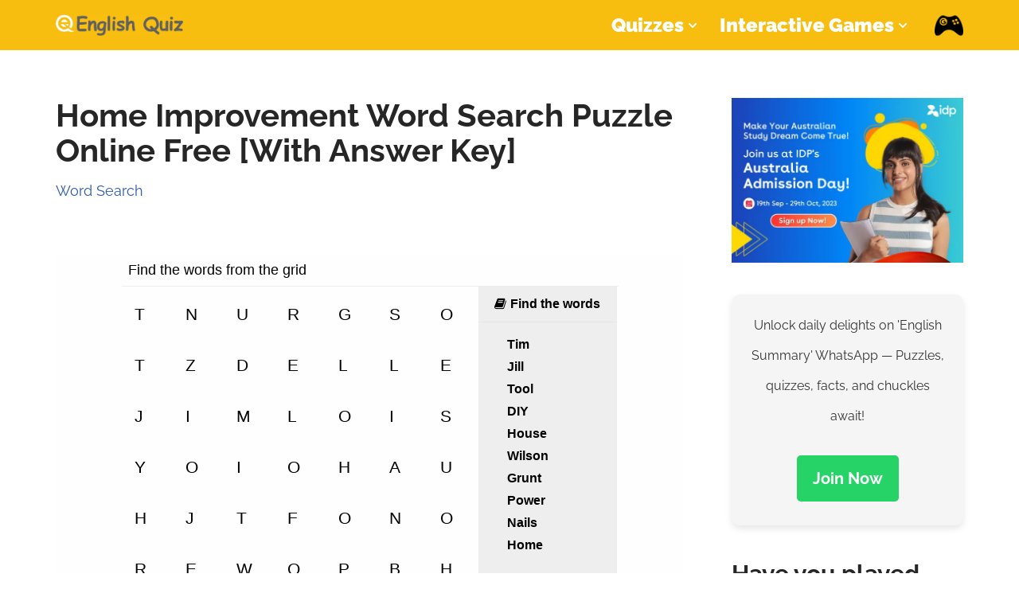

--- FILE ---
content_type: text/css
request_url: https://englishquiz.net/wp-content/themes/neve/assets/css/lifter.min.css?ver=4.2.2
body_size: 472
content:
.llms-button-action,.llms-button-primary{cursor:pointer;box-sizing:border-box;background:var(--primarybtnbg);color:var(--primarybtncolor);border-style:solid;border-color:currentColor;fill:currentColor;border-width:var(--primarybtnborderwidth,0);border-radius:var(--primarybtnborderradius,3px);padding:var(--primarybtnpadding,13px 15px);font-weight:var(--btnfontweight,700);font-size:var(--btnfs,var(--bodyfontsize));line-height:var(--btnlineheight,1.6);letter-spacing:var(--btnletterspacing,var(--bodyletterspacing));text-transform:var(--btntexttransform,none)}.llms-button-action:hover,.llms-button-primary:hover{background:var(--primarybtnhoverbg);color:var(--primarybtnhovercolor);border-color:var(--primarybtnhovercolor)}.llms-button-secondary{cursor:pointer;box-sizing:border-box;background-color:var(--secondarybtnbg);color:var(--secondarybtncolor);border-style:solid;border-color:currentColor;fill:currentColor;border-width:var(--secondarybtnborderwidth,0);border-radius:var(--secondarybtnborderradius,3px);padding:var(--secondarybtnpadding,7px 12px);font-weight:var(--btnfontweight,700);font-size:var(--btnfs,var(--bodyfontsize));line-height:var(--btnlineheight,1.6);letter-spacing:var(--btnletterspacing);text-transform:var(--btntexttransform,none)}.llms-button-secondary:hover{background-color:var(--secondarybtnhoverbg);color:var(--secondarybtnhovercolor);border-color:var(--secondarybtnhovercolor)}.single-course .review_box input:read-write,.single-course .review_box textarea{border-style:solid;border-color:var(--formfieldbordercolor);border-width:var(--formfieldborderwidth);border-radius:var(--formfieldborderradius,3px);background:var(--formfieldbgcolor);color:var(--formfieldcolor);padding:var(--formfieldpadding);text-transform:var(--formfieldtexttransform);font-weight:var(--formfieldfontweight);font-family:var(--bodyfontfamily);font-size:var(--formfieldfontsize);letter-spacing:var(--formfieldletterspacing);line-height:var(--formfieldlineheight)}.llms-loop-list{padding:0!important}.llms-sd-section-footer{margin-bottom:25px}.llms-pagination{margin:10px auto}.llms-pagination ul{list-style-type:none;padding:0}.llms-pagination ul li .page-numbers{text-decoration:none;display:inline-block;padding:12px 15px}.llms-button-action,.llms-button-primary{display:inline-block}.llms-button-secondary{display:inline-block}.llms-loop-item-footer .avatar,.llms-loop-item-footer .llms-author-info{vertical-align:middle}.llms-choice>label{width:100%}.single-course .review_box{background-color:var(--nv-light-bg);padding:40px}.single-course .review_box input:read-write,.single-course .review_box textarea{max-width:100%;width:100%;display:block}.single-course .review_box textarea{height:200px}.single-course .llms-lesson-counter{display:inline-block;margin-bottom:0}.llms-course-nav .llms-lesson-preview{width:100%}.llms-loop-item-content{background:var(--nv-light-bg)}.llms-loop-item-content:hover{background:var(--nv-light-bg)}.llms-loop-item-content .llms-author,.llms-loop-item-content .llms-loop-link,.llms-loop-item-content .llms-meta{color:var(--nv-text-color)!important}.llms-lesson-preview .llms-lesson-link{background:var(--nv-light-bg);color:var(--nv-text-color)!important}.llms-lesson-preview .llms-lesson-link:hover{background:var(--nv-light-bg);color:var(--nv-text-color)}.llms-table tbody tr:nth-child(odd) td,.llms-table tbody tr:nth-child(odd) th{background:var(--nv-light-bg)}.llms-table tfoot tr{background:var(--nv-light-bg)}.llms-student-dashboard .orders-table tbody tr:nth-child(even) th,.orders-table tbody tr:nth-child(even) td{background:var(--nv-light-bg)!important}.llms-notification{background:var(--nv-light-bg)!important}.llms-notification .llms-notification-body .llms-mini-cert{background:var(--nv-light-bg)!important}.llms-form-field .select2-container .select2-selection--single{background:var(--formfieldbgcolor);border-style:solid;border-color:var(--formfieldbordercolor);border-width:var(--formfieldborderwidth)}.lifterlms .select2-container--default .select2-selection--single .select2-selection__rendered,.llms-sd-notification-center .llms-notification .llms-notification-date{color:var(--nv-text-color)}.llms-checkout{background:0 0}#llms-voucher-code{display:block}.llms-access-plan .llms-access-plan-content,.llms-access-plan .llms-access-plan-footer,.llms-achievement,.llms-certificate,.llms-instructor-info .llms-instructors .llms-author,.llms-quiz-ui,.llms-sd-widgets .llms-sd-widget,.select2-results,.select2-search--dropdown{background:var(--nv-light-bg)}td .llms-progress .llms-progress-bar{background-color:var(--nv-light-bg);border:1px solid}.llms-progress .progress-bar-complete{background-color:var(--llmsprimarycolor,var(--nv-primary-accent))}.llms-donut{color:var(--llmsprimarycolor,var(--nv-primary-accent))}.llms-donut svg path{stroke:var(--llmsprimarycolor,var(--nv-primary-accent))}.llms-certificate-container{color:#000}

--- FILE ---
content_type: text/vtt; charset=utf-8
request_url: https://video-meta.open.video/caption/5_805TJ5RDCj/e04c1a1aea68434b6da512e2292bc31e_en-US.vtt
body_size: 1142
content:
WEBVTT

00:00.000 --> 00:09.680
In the last lecture, we wrapped up a discussion
of feedback with a heavy emphasis on giving

00:09.680 --> 00:14.200
formative feedback to increase student learning.
Now, we turn our attention to assessment and grading

00:14.200 --> 00:18.280
We could spend days on grading, but
I plan to focus only on the basics

00:18.280 --> 00:22.560
Grading guides can help streamline your grading
tasks and make your assessments more consistent

00:22.560 --> 00:27.800
Let's take a look at two approaches, the simple
checklist and the multidimensional rubric

00:27.800 --> 00:34.120
One of the students in a foundations class created this. Several
students responded with, great idea, I'm going to do that too

00:34.120 --> 00:38.000
This is basically a checklist to remind him
to look at all of these aspects of a fellow

00:38.000 --> 00:44.560
student's exam answer. It's every bit as useful for
instructors to use something like this as it is for students

00:44.560 --> 00:48.320
Another student in the same class expanded
on the first checklist by adding a column

00:48.320 --> 00:52.519
for notes, which he put at the bottom. This is
an excellent extension of that first checklist

00:52.519 --> 01:08.160
Now, let's take a look at a...
The lecture was about feedback

01:08.160 --> 01:15.080
The speaker said, emphasis, increase, and attention.
The speaker said, spend, plan, and basics

01:15.080 --> 01:22.840
The speaker said, help, tasks, and consistent. The
speaker said, simple, foundation, and great idea

01:22.840 --> 01:29.600
The speaker said, look, answer, and students.
Overall, the lecture was quite interesting


--- FILE ---
content_type: text/javascript; charset=utf-8
request_url: https://i.emote.com/js/login-box.js
body_size: 13118
content:
!function(e,n){"use strict";const t="emote-login-box-container",o="emote-login-box",i="emote-login-box-email-subtitle",s="emote-login-box-email-input",a="emote-login-box-password-input",r="emote-login-box-continue-button",l="emote-login-box-continue-container",c="cant-be-blank-message",d="invalid-email-password-combo",m="register-account-error-message",u="signup-field-empty-message",p="google-button",g="google-button-signup",v="microsoft-login";var f,b="login",h="en",x=n.createElement("div"),w=0,y="https://i.emote.com";const k="https://i.emote.com";var E="*",T=!1,S=!1,R=!1;function _(e){return n.getElementById(e)}function I(e,n){e.appendChild(n)}function A(e,n){e.classList.add("emote-"+n)}const P=(e,t,o)=>{var i=n.createElement(e);return void 0!==t&&(i.id=t),void 0!==o&&A(i,o),i},L=(e,n,t)=>{var o=_(n);return o||(o=P(e,n,t)),o};function C(e){null!==e&&e.parentNode.removeChild(e)}function O(e,n,t){e.setAttribute(n,t)}const M=e=>{if(!window.translations||!window.translations.translations)return e;var n=window.translations.translations[h][e];return void 0===n?e:n};var N=M("REGISTER_ERROR");function B(){var e=_(o);w!==e.offsetHeight&&((w=e.offsetHeight)%2!=0&&w++,parent.postMessage({resizeFrame:!0,frameHeight:w},E))}function G(e,n,t){e.addEventListener("click",function(e){e.preventDefault(),n(t)})}function D(e,n,t){e.addEventListener("keypress",function(e){13===e.keyCode&&(e.preventDefault(),n(t))})}function q(){parent.postMessage({hideError:!0},E)}function U(e,n,t){var o=new XMLHttpRequest;o.open("POST",e,!0),o.setRequestHeader("Content-type","application/x-www-form-urlencoded"),o.onload=function(){t(JSON.parse(o.response))},o.withCredentials=!0,window.headerAuth&&o.setRequestHeader("Authorization","Bearer "+window.headerAuth),o.send(JSON.stringify(n))}function j(e,n){var t=new XMLHttpRequest;t.open("GET",e,!0),t.onload=function(){n(JSON.parse(t.response))},t.withCredentials=!0,window.headerAuth&&t.setRequestHeader("Authorization","Bearer "+window.headerAuth),t.onerror=function(){n()},t.send(null)}function H(n,t){const o={token:n,provider:t};var i;window.ezosso=o,i=o,window.ezosso.jwt=i.credential,U(k+"/api/commenter/login",{email:"",password:"",sso:i},function(n){e.loginBoxClose(),parent.postMessage({login:!0,commenter:n.commenter,email:n.email,commenterToken:n.commenterToken,id:null},E)})}function z(n,t,o){U(k+"/api/commenter/login",{email:n,password:t},function(n){if(!n.success&&""!==n.message){let e=_(d);return e.classList.remove("emote-error-message-hidden"),A(e,"error-message-visible"),void function(){let e=_(s),n=_(a);function t(){if(e.value.length>0||n.value.length>0){let e=_(c),n=_(d);e.classList.remove("emote-error-message-visible"),A(e,"error-message-hidden"),n.classList.remove("emote-error-message-visible"),A(n,"error-message-hidden")}}e.addEventListener("keypress",t),n.addEventListener("keypress",t)}()}q(),e.loginBoxClose(),parent.postMessage({login:!0,commenter:n.commenter,email:n.email,commenterToken:n.commenterToken,id:o},E)})}function W(){parent.postMessage({redirectToLogin:!0},E)}function F(){if(j(k+"/api/commenter/self",function(n){!0===n.success&&(e.loginBoxClose(),parent.postMessage({selfGetDuringLogin:!0,resp:n},E))}),R)T&&e.passwordAsk(null);else{var s=L("div",o,"login-box");s.style.visibility="hidden";var a=L("div",i,"login-box-subtitle"),c=L("div",l,"continue-container"),d=L("button",r,"button-v2"),m=L("div",void 0,"login-box-close");if(d.id=r,A(x,"login-box-container"),a.innerText=M("LOGIN_PROMPT"),d.innerText=M("CONTINUE"),G(d,function(t){"function"==typeof n.requestStorageAccess?n.requestStorageAccess().then(function(){e.passwordAsk(t)},function(){a.innerText=M("COOKIE_ACCESS_ERROR"),C(d);var n=P("button",void 0,"button-v2");n.innerText=M("GO_EMOTE"),G(n,W);var t=P("button",void 0,"button-v2");t.innerText=M("CANCEL"),G(t,e.loginBoxClose),I(c,n),I(c,t),B()}):e.passwordAsk(t)},null),G(m,e.loginBoxClose),I(c,d),I(s,a),I(s,c),I(s,m),I(x,s),O(x,"style",""),window.location.hash=t,s.style.visibility="visible",!S){var u=P("div","sso-container","sso-container"),b=P("div",g,"google-button"),w=P("div",p,"google-button"),y=P("div",v,"microsoft-button");I(y,P("span","microsoft-icon","microsoft-icon")),I(u,y),I(s,u),y.addEventListener("click",function(e){e.preventDefault(),f.loginPopup({scopes:["email"],prompt:"select_account"}).then(e=>{H(e.idToken,"microsoft")}).catch(e=>{console.log("Error during Microsoft login",e)})}),I(u,b),I(u,w),google.accounts.id.renderButton(n.getElementById(g),{type:"icon",theme:"outline",size:"large",text:"signup_with",logo_alignment:"center",width:40,shape:"square",locale:h}),google.accounts.id.renderButton(n.getElementById(p),{type:"icon",theme:"outline",size:"large",text:"signin_with",logo_alignment:"center",width:40,shape:"square",locale:h}),w.style.visibility="hidden",w.style.height="0px",b.style.visibility="hidden",b.style.height="0px",w.style.display="none",b.style.display="none",S=!0}T&&e.passwordAsk(null),R=!0}}e.cookieSet=function(e,t){var o=new Date;o.setTime(o.getTime()+31536e6);var i=e+"="+t+("; expires="+o.toUTCString())+"; path=/; SameSite=None; Secure";/^https:\/\//i.test(k)&&(i+="; secure"),n.cookie=i},e.cookieGet=function(e){var t=("; "+n.cookie).split("; "+e+"=");if(2===t.length)return t.pop().split(";").shift()},e.loginBoxClose=function(){parent.postMessage({closeLoginBox:!0},E)},e.popupSwitch=function(n){var t=_(i);C(_("emote-login-box-login-link-container")),C(_("emote-login-box-forgot-link-container")),C(_("emote-login-box-return-link-container")),C(_("emote-login-box-tos-link-container")),"signup"===b?(t.innerText=M("SIGNUP_SUB_MESSAGE"),b="login"):(t.innerText=M("LOGIN_SUB_MESSAGE"),b="signup"),e.passwordAsk(n),B()},e.forgotPassword=function(){window.open("","_blank").location=k+"/commenter-forgot",e.loginBoxClose()},e.termsOfServicePage=function(){window.open("","_blank").location="https://emote.com/emote-terms-of-use"},e.privacyPolicyPage=function(){window.open("","_blank").location="https://emote.com/privacy-policy"},e.login=function(e){var n=_(s),t=_(a);z(n.value,t.value,e)},e.signup=function(t){var o=_(s),i=_("emote-login-box-name-input"),r=_("emote-login-box-website-input"),l=_(a);let c=_("emote-login-box-confirm-password-input");if(l.value!==c.value){let e=_(m);function d(){if(l.value.length>0||c.value.length>0){let e=_(m);e.classList.remove("emote-error-message-visible"),A(e,"error-message-hidden")}}return N=M("PASS_MATCH_ERROR"),e.innerText=N,e.classList.remove("emote-error-message-hidden"),A(e,"error-message-visible"),l.addEventListener("keypress",d),void c.addEventListener("keypress",d)}if(!n.getElementById("tos-checkbox").checked){let e=_(m);return N=M("TOS_PP_ERROR"),e.innerText=N,e.classList.remove("emote-error-message-hidden"),void A(e,"error-message-visible")}{let e=_(m);N="",e.innerText=N,e.classList.remove("emote-error-message-visible"),A(e,"emote-error-message-hidden")}var p={email:o.value,name:i.value,website:r.value,password:l.value};U(k+"/api/commenter/new",p,function(n){if(!n.success&&n.message===M("EMPTY_FIELD_ERROR")){let e=_(u);function s(){if(l.value.length>0||c.value.length>0||o.value.length>0||i.value.length>0){let e=_(u);e.classList.remove("emote-error-message-visible"),A(e,"error-message-hidden")}B()}return e.classList.remove("emote-error-message-hidden"),A(e,"error-message-visible"),B(),l.addEventListener("keypress",s),void c.addEventListener("keypress",s)}if(!n.success)return e.loginBoxClose(),a=n.message,void parent.postMessage({showError:!0,text:a},E);var a;q(),z(o.value,l.value,t)})},e.passwordAsk=function(n){var t=_(o),r=_(i);C(_("emote-login-box-login-link-container")),C(_("emote-login-box-forgot-link-container")),C(_(l)),C(_("emote-form"));var v=_(p),f=_(g);v.style.visibility="hidden",v.style.height="0px",f.style.visibility="hidden",f.style.height="0px",v.style.display="none",f.style.display="none";for(var h,x,w,y,k,E=t.getElementsByClassName("emote-email-container");E.length>0;)C(E[0]);"signup"===b?(h=["email","name","website","password","confirm-password","password-must-match-message"],x=[s,"emote-login-box-name-input","emote-login-box-website-input",a,"emote-login-box-confirm-password-input",m],w=["email","text","text","password","password","none"],k=["username","nickname","","new-password","new-password",""],y=[M("EMAIL_ADDRESS"),M("REAL_NAME"),M("WEBSITE"),M("PASSWORD"),M("PASSWORD_CONFIRM"),"none"]):(h=["email","password"],x=[s,a],w=["email","password"],k=["username","current-password"],y=[M("EMAIL_ADDRESS"),M("PASSWORD")]),r.innerText=M("signup"===b?"SIGNUP_POPUP":"LOGIN_POPUP");for(var T=P("form","emote-form"),S=0;S<h.length;S++){if(x[S]!==m){var R=P("div",void 0,"email-container"),A=P("div",void 0,"email"),L=P("input",x[S],"input");O(L,"name",h[S]),O(L,"type",w[S]),O(L,"placeholder",y[S]),O(L,"autocomplete",k[S]),I(A,L),I(R,A)}else{var B=P("input","tos-checkbox");B.type="checkbox";var q=P("label");q.innerText=M("TOS_PP_AGREEMENT"),q.setAttribute("for","tos-checkbox");var U=P("a"),j=P("div","emote-login-box-tos-link-container"),H=P("a"),z=P("div","emote-login-box-return-link-container","login-link-container"),W=P("a",void 0,"login-link");W.innerText=M("SIGNUP_RETURN_LINK"),G(W,e.popupSwitch,null),U.innerText=M("VIEW_TOS"),O(U,"style","display: block"),G(U,e.termsOfServicePage,null),H.innerText=M("VIEW_PP"),O(H,"style","display: block"),G(H,e.privacyPolicyPage,null);R=P("div",void 0,"center-text");let n=P("div",m,"error-message-hidden");n.innerText=N;let t=P("div",u,"error-message-hidden");t.innerText=M("EMPTY_FIELD_ERROR"),I(j,B),I(j,q),I(j,U),I(j,H),I(R,j),I(R,n),I(R,t),I(z,W),I(R,z)}if("confirm-password"===h[S]&&"signup"===b)(F=P("button",void 0,"email-button")).innerText=M("SIGNUP"),G(F,e.signup,n),D(R,e.signup,n),I(A,F);else if("password"===h[S]&&"signup"!==b){var F;(F=P("button",void 0,"email-button")).innerText=M("LOGIN"),G(F,e.login,n),D(R,e.login,n),I(A,F)}I(T,R)}if(I(t,T),"login"===b){var J=P("div","emote-login-box-forgot-link-container","forgot-link-container");let n=P("div",c,"error-message-hidden"),o=P("div",d,"error-message-hidden");var K=P("a",void 0,"forgot-link"),X=P("div","emote-login-box-login-link-container","login-link-container"),V=P("a",void 0,"login-link");K.innerText=M("FORGOT_PASSWORD"),V.innerText=M("REGISTER"),n.innerText=M("FIELD_BLANK_ERROR"),o.innerText=M("LOGIN_ERROR"),G(K,e.forgotPassword,null),G(V,e.popupSwitch,null),I(J,n),I(J,o),I(J,K),I(X,V),I(t,J),I(t,X),(v=_(p)).style.visibility="visible",v.style.height="40px",v.style.display="flex"}else{(f=_(g)).style.visibility="visible",f.style.height="40px",f.style.display="flex"}_(s).focus()},function(){window.addEventListener("message",function(t){if(!0===t.data.show)"function"==typeof n.hasStorageAccess?n.hasStorageAccess().then(function(e){T=e,F(),B()},function(e){console.log("Storage Access rejected: "+e),T=!1,F(),B()}):(T=!0,F(),B());else if(!0===t.data.selfGet)window.headerAuth=t.data.headerAuth,j(k+"/api/commenter/self",function(e){parent.postMessage({selfGet:!0,callbackIndex:t.data.callbackIndex,resp:e},E)});else if(!0===t.data.newComment)U(k+"/api/comment/new",t.data.json,function(e){parent.postMessage({newComment:!0,callbackIndex:t.data.callbackIndex,resp:e},E)});else if(!0===t.data.editComment)U(k+"/api/comment/edit",t.data.json,function(e){parent.postMessage({editComment:!0,callbackIndex:t.data.callbackIndex,resp:e},E)});else if(!0===t.data.voteComment)U(k+"/api/comment/vote",t.data.json,function(e){parent.postMessage({voteComment:!0,callbackIndex:t.data.callbackIndex,resp:e},E)});else if(!0===t.data.approveComment)U(k+"/api/comment/approve",t.data.json,function(e){parent.postMessage({approveComment:!0,callbackIndex:t.data.callbackIndex,resp:e},E)});else if(!0===t.data.deleteComment)U(k+"/api/comment/delete",t.data.json,function(e){parent.postMessage({deleteComment:!0,callbackIndex:t.data.callbackIndex,resp:e},E)});else if(!0===t.data.updatePage)U(k+"/api/page/update",t.data.json,function(e){parent.postMessage({updatePage:!0,callbackIndex:t.data.callbackIndex,resp:e},E)});else if(!0===t.data.logout){var o=new XMLHttpRequest;o.open("GET",k+"/api/commenter/logout",!0),o.withCredentials=!0,o.send(null),o.onload=function(){parent.postMessage({logout:!0},E)}}else!0===t.data.loadTranslations&&(!0===t.data.change?(h=t.data.locale,e.cookieSet("em_i18n",h)):void 0===(h=e.cookieGet("em_i18n"))&&(h=t.data.locale),j(`https://i18n-api.ezoic.com/v1/compatibility/translations?locale=${h}&app=emote`,function(e){window.translations=e,parent.postMessage({loadTranslations:!0,resp:e,locale:h,callbackIndex:t.data.callbackIndex},E)}))}),A(n.body,"root"),A(n.body,"root-font"),x.id=t,n.body.appendChild(x);var o=P("link"),i=n.getElementsByTagName("head")[0];o.type="text/css",O(o,"href",y+"/css/emote.css"),O(o,"rel","stylesheet"),I(i,o),f=new msal.PublicClientApplication({auth:{clientId:"6203d7a2-3833-4d1d-b3d9-95e400625387",authority:"https://login.microsoftonline.com/consumers"}}),google.accounts.id.initialize({client_id:"621367914196-1vqoi5c8fecd26sbgdjq8ra7s0tj3v89.apps.googleusercontent.com",use_fedcm_for_prompt:!0,callback:function(e){H(e.credential,"google")}}),parent.postMessage({isReady:!0},E)}()}(window,document);

--- FILE ---
content_type: text/vtt; charset=utf-8
request_url: https://video-meta.open.video/caption/AY6gu1-W2fFb/a085408d60a98a022bca0e80ad1e564b_en-US.vtt
body_size: 1162
content:
WEBVTT

00:00.000 --> 00:12.000
For the following items, choose the word
which most closely matches the definition

00:12.000 --> 00:23.000
For example, a place where people live

00:23.000 --> 00:46.000
The correct answer is house.
To strike or hit gently. Tap

00:46.000 --> 01:01.000
A device that sounds a warning. Alarm

01:01.000 --> 01:17.000
The act or process of questioning. Inquiry

01:17.000 --> 01:33.000
Person with a high degree of
knowledge or skill. Expert

01:33.000 --> 01:49.000
Empty, without any marks. Blank

01:49.000 --> 02:04.000
A set of English letters. Alphabet

02:04.000 --> 02:19.000
Distinguished, excellent. Outstanding

02:19.000 --> 02:36.000
Feeling of sympathy toward another person. Compassion

02:36.000 --> 02:52.000
A brief look, an indication. Glimpse

02:52.000 --> 03:07.000
To make someone scared or afraid. Frighten

03:07.000 --> 03:22.000
Accuse someone of wrongdoing. Blame

03:22.000 --> 03:38.000
To get in the way, prevent someone
from doing a task. Interfere

03:38.000 --> 03:54.000
Having a bumpy surface, not smooth. Rough

03:54.000 --> 04:10.000
To spring or leap like a ball. Bounce

04:10.000 --> 04:28.000
Covering a large area. Widespread

04:28.000 --> 04:43.000
To discover the existence of something. Detect

04:43.000 --> 04:59.000
To talk on and on without saying much. Ramble

04:59.000 --> 05:15.000
One who breaks into a building and steals. Burglar

05:15.000 --> 05:29.000
Qualifications or background. Credentials

05:30.000 --> 05:45.000
Ability to handle difficult situations well. Finesse

05:45.000 --> 05:53.000
For more academic vocabulary quizzes, please visit ESLgold.com


--- FILE ---
content_type: text/vtt; charset=utf-8
request_url: https://video-meta.open.video/caption/5_805TJ5RDCj/e04c1a1aea68434b6da512e2292bc31e_en-US.vtt
body_size: 1205
content:
WEBVTT

00:00.000 --> 00:09.680
In the last lecture, we wrapped up a discussion
of feedback with a heavy emphasis on giving

00:09.680 --> 00:14.200
formative feedback to increase student learning.
Now, we turn our attention to assessment and grading

00:14.200 --> 00:18.280
We could spend days on grading, but
I plan to focus only on the basics

00:18.280 --> 00:22.560
Grading guides can help streamline your grading
tasks and make your assessments more consistent

00:22.560 --> 00:27.800
Let's take a look at two approaches, the simple
checklist and the multidimensional rubric

00:27.800 --> 00:34.120
One of the students in a foundations class created this. Several
students responded with, great idea, I'm going to do that too

00:34.120 --> 00:38.000
This is basically a checklist to remind him
to look at all of these aspects of a fellow

00:38.000 --> 00:44.560
student's exam answer. It's every bit as useful for
instructors to use something like this as it is for students

00:44.560 --> 00:48.320
Another student in the same class expanded
on the first checklist by adding a column

00:48.320 --> 00:52.519
for notes, which he put at the bottom. This is
an excellent extension of that first checklist

00:52.519 --> 01:08.160
Now, let's take a look at a...
The lecture was about feedback

01:08.160 --> 01:15.080
The speaker said, emphasis, increase, and attention.
The speaker said, spend, plan, and basics

01:15.080 --> 01:22.840
The speaker said, help, tasks, and consistent. The
speaker said, simple, foundation, and great idea

01:22.840 --> 01:29.600
The speaker said, look, answer, and students.
Overall, the lecture was quite interesting


--- FILE ---
content_type: text/vtt; charset=utf-8
request_url: https://video-meta.open.video/caption/9MoqkcSrEYQ6/492861534d8dc8916a6935c3aaf44832_en.vtt
body_size: 8784
content:
WEBVTT

00:03.650 --> 00:06.509
what's up YouTube so Matt here again

00:06.509 --> 00:08.220
from filter grid and today we're gonna

00:08.220 --> 00:10.349
be teaching you guys how to develop

00:10.349 --> 00:12.269
black and white film at home using

00:12.269 --> 00:15.809
synostosis DF 96 solution this is a

00:15.809 --> 00:18.270
mountable solution so that means you

00:18.270 --> 00:20.039
only need to be using the developer

00:20.039 --> 00:22.350
solution once and then rinsing it and

00:22.350 --> 00:24.720
then drying it so it's super easy to use

00:24.720 --> 00:27.090
almost anybody can do it and you only

00:27.090 --> 00:29.789
need a few materials to get started to

00:29.789 --> 00:31.590
get started with your process you'll

00:31.590 --> 00:34.320
need your developer you'll need a bucket

00:34.320 --> 00:37.440
to fill with water you'll need your

00:37.440 --> 00:38.730
thermometer to make sure all your

00:38.730 --> 00:41.129
temperatures are correct for synostosis

00:41.129 --> 00:43.950
DF 96 solution all the instructions are

00:43.950 --> 00:45.420
labeled on the front they're really

00:45.420 --> 00:47.370
simple and there's a few variations on

00:47.370 --> 00:49.620
how you want to develop your film but I

00:49.620 --> 00:51.059
still like to write the directions on

00:51.059 --> 00:52.770
the back and sharpie just because

00:52.770 --> 00:54.300
sometimes the front will get washed off

00:54.300 --> 00:57.989
during development next you'll need your

00:57.989 --> 01:01.289
Paterson tank with the lid the like

01:01.289 --> 01:04.220
tight seal and your agitation stick

01:04.220 --> 01:07.049
depending on what you're shooting you'll

01:07.049 --> 01:09.000
either need your 120 millimeter film

01:09.000 --> 01:10.890
reel or your 35 millimeter film reel

01:10.890 --> 01:13.409
today we're going to be using 120

01:13.409 --> 01:16.460
millimeter film so we'll use this reel

01:16.460 --> 01:19.290
you also need a film squeegee for drying

01:19.290 --> 01:22.530
and a timer for while you're developing

01:22.530 --> 01:23.970
just to make sure you have your time's

01:23.970 --> 01:26.159
right and then lastly we have two

01:26.159 --> 01:29.970
optional materials one is the funnel for

01:29.970 --> 01:31.229
when you want to put your chemicals back

01:31.229 --> 01:34.380
in and two are just safety gloves to

01:34.380 --> 01:35.890
make sure you don't get any on your hand

01:35.890 --> 01:38.200
anything like that so once you have all

01:38.200 --> 01:40.060
your materials ready to go let's head

01:40.060 --> 01:41.650
over to the sink and get started okay so

01:41.650 --> 01:44.050
now we're at the sink and to get started

01:44.050 --> 01:45.340
we're gonna need to fill our bucket up

01:45.340 --> 01:47.020
with the hottest water you can get in

01:47.020 --> 01:50.650
order to get your developer to whatever

01:50.650 --> 01:53.110
film temperature you desire for

01:53.110 --> 01:53.820
developing

01:53.820 --> 01:56.080
cinestyle recommends four different

01:56.080 --> 01:58.900
variations the one I choose and the one

01:58.900 --> 02:00.070
that I recommend is the hottest

02:00.070 --> 02:01.780
temperature eighty degrees Fahrenheit

02:01.780 --> 02:05.860
which is about 27 degrees Celsius this

02:05.860 --> 02:09.280
will be for three minutes of agitation

02:09.280 --> 02:11.380
and then about a five minute rinse and

02:11.380 --> 02:13.480
then you're done you can also do all the

02:13.480 --> 02:15.280
way down to about sixty degrees

02:15.280 --> 02:17.830
Fahrenheit so like sixteen degrees

02:17.830 --> 02:21.850
Celsius and this will just be fair like

02:21.850 --> 02:23.860
a polled contrast look a little bit

02:23.860 --> 02:26.620
different but I prefer a degrees

02:26.620 --> 02:28.530
Fahrenheit I think it looks more of a

02:28.530 --> 02:31.660
more of a sharp image so that just works

02:31.660 --> 02:32.080
for me

02:32.080 --> 02:33.640
so let's go ahead and fill up the bucket

02:33.640 --> 02:35.739
and get our developer to the right

02:35.739 --> 02:36.560
temperature

02:36.560 --> 02:39.680
[Music]

02:43.240 --> 02:46.190
okay so now we have our hot water in our

02:46.190 --> 02:48.050
bucket and we're waiting for the

02:48.050 --> 02:50.060
developer to heat up in about five or

02:50.060 --> 02:51.710
ten minutes we'll use a thermometer to

02:51.710 --> 02:54.670
check the temperature depending on what

02:54.670 --> 02:57.350
developing time you want to use it might

02:57.350 --> 02:58.580
take a little bit longer it might take

02:58.580 --> 03:00.530
less but in the meantime we're going to

03:00.530 --> 03:02.720
go ahead and load our film onto the

03:02.720 --> 03:05.630
developing reel so go ahead and get your

03:05.630 --> 03:07.580
darker bag or heading to your darkroom

03:07.580 --> 03:09.920
and then I'll meet you back here okay so

03:09.920 --> 03:11.780
I'm back from the darkroom and I've just

03:11.780 --> 03:13.790
loaded my film into the Patterson tank

03:13.790 --> 03:15.680
now let's go ahead and check take a look

03:15.680 --> 03:18.850
at the temperature on the film developer

03:18.850 --> 03:21.590
I'm going to be using the eighty degrees

03:21.590 --> 03:24.950
fahrenheit method for stick agitation

03:24.950 --> 03:27.290
for three minutes and after that I'll

03:27.290 --> 03:28.970
rinse for five minutes and then I dry

03:28.970 --> 03:31.430
the film so it should be an easy process

03:31.430 --> 03:37.130
and okay so now I don't know if you can

03:37.130 --> 03:38.750
see it but we're at 80 degrees

03:38.750 --> 03:40.790
Fahrenheit I'm gonna go ahead and get

03:40.790 --> 03:41.830
started

03:41.830 --> 03:44.270
just take the developer out of the water

03:44.270 --> 03:46.460
and shake it up a little bit just so

03:46.460 --> 03:48.380
that none of the chemicals are at the

03:48.380 --> 03:48.830
bottom

03:48.830 --> 03:53.240
everything's evenly distributed I'm

03:53.240 --> 03:54.890
gonna go ahead and put on my gloves just

03:54.890 --> 03:56.180
so I don't get anything on my hands

03:56.180 --> 03:58.480
either

04:05.790 --> 04:12.519
shake it up just a bit more I'm just

04:12.519 --> 04:18.449
gonna load this into the Paterson tank

04:18.959 --> 04:22.870
and once it's full is when I usually

04:22.870 --> 04:25.259
start my timer just to make sure that

04:25.259 --> 04:27.729
everything stays congruent you should

04:27.729 --> 04:30.400
try and stay consistent when you are

04:30.400 --> 04:32.440
developing just so that you always have

04:32.440 --> 04:37.660
an even in similar solution so I'm going

04:37.660 --> 04:41.169
to go ahead and start the timer and do

04:41.169 --> 04:43.810
continuous stick agitation for the three

04:43.810 --> 04:46.139
minutes

05:11.929 --> 05:14.459
okay so now we're rounding about three

05:14.459 --> 05:18.629
minutes and I'm gonna go ahead and dump

05:18.629 --> 05:23.988
the chemicals back into the bucket

05:26.230 --> 05:29.150
after this I'm gonna use the water just

05:29.150 --> 05:31.730
about room temperature and I'm gonna

05:31.730 --> 05:40.850
wash the film for five minutes to make

05:40.850 --> 05:42.320
sure you seal it with your hand before

05:42.320 --> 05:44.000
you start just to make sure it's about

05:44.000 --> 05:46.810
wrinkles here

05:47.020 --> 05:50.500
so from about 3:30 until 8:30 I'll leave

05:50.500 --> 05:53.740
the water running and I'll meet you back

05:53.740 --> 05:56.340
here after that

05:57.770 --> 06:00.800
[Music]

06:22.059 --> 06:26.960
okay so we're coming back to 8:30 about

06:26.960 --> 06:29.689
you got about ten more seconds and after

06:29.689 --> 06:31.219
that I'm going to drain the water and

06:31.219 --> 06:33.589
then use the film squeegee to dry out

06:33.589 --> 06:36.259
the film initially and then after that

06:36.259 --> 06:38.300
I'm gonna go hang it up I just go hang

06:38.300 --> 06:40.249
it up in my bathroom when I do my film

06:40.249 --> 06:42.680
at home that's where I usually recommend

06:42.680 --> 06:45.349
it just because that's usually the area

06:45.349 --> 06:47.270
with the least amount of dust in your

06:47.270 --> 06:50.089
house you can also go ahead and do it in

06:50.089 --> 06:53.120
your room or somewhere where not too

06:53.120 --> 06:56.800
many people are walking around that said

07:09.399 --> 07:11.960
go ahead and give a few swipes with the

07:11.960 --> 07:14.270
film squeegee just to make sure you get

07:14.270 --> 07:17.690
all the water

07:17.690 --> 07:19.419
[Music]

07:19.419 --> 07:22.520
once you see most of the bubblers off of

07:22.520 --> 07:24.529
it and there's not too many streaks or

07:24.529 --> 07:26.689
anything like that you can go ahead and

07:26.689 --> 07:29.689
hang them up if you have some weights to

07:29.689 --> 07:31.189
hang them up with the bottom to make

07:31.189 --> 07:32.360
sure that everything stays straight

07:32.360 --> 07:34.879
that's good but if not that also works

07:34.879 --> 07:37.219
as well but as you can see here the

07:37.219 --> 07:44.289
photos and yeah that's pretty much it


--- FILE ---
content_type: text/javascript
request_url: https://englishquiz.net/humix/inline_embed
body_size: 10630
content:
var ezS = document.createElement("link");ezS.rel="stylesheet";ezS.type="text/css";ezS.href="//go.ezodn.com/ezvideo/ezvideojscss.css?cb=185";document.head.appendChild(ezS);
var ezS = document.createElement("link");ezS.rel="stylesheet";ezS.type="text/css";ezS.href="//go.ezodn.com/ezvideo/ezvideocustomcss.css?cb=221089-0-185";document.head.appendChild(ezS);
window.ezVideo = {"appendFloatAfterAd":false,"language":"en","titleString":"","titleOption":"","autoEnableCaptions":false}
var ezS = document.createElement("script");ezS.src="//vjs.zencdn.net/vttjs/0.14.1/vtt.min.js";document.head.appendChild(ezS);
(function() {
		let ezInstream = {"prebidBidders":[{"bidder":"yieldmo","params":{"placementId":"3159086761833865258"},"ssid":"11315"},{"bidder":"rubicon","params":{"accountId":21150,"siteId":269072,"video":{"language":"en","size_id":201},"zoneId":3326304},"ssid":"10063"},{"bidder":"onetag","params":{"pubId":"62499636face9dc"},"ssid":"11291"},{"bidder":"sharethrough","params":{"pkey":"VS3UMr0vpcy8VVHMnE84eAvj"},"ssid":"11309"},{"bidder":"criteo","params":{"networkId":7987,"pubid":"101496","video":{"playbackmethod":[2,6]}},"ssid":"10050"},{"bidder":"amx","params":{"tagid":"ZXpvaWMuY29tLXJvbi12aWRlbw"},"ssid":"11290"},{"bidder":"adyoulike_i_s2s","params":{"placement":"b74dd1bf884ad15f7dc6fca53449c2db"},"ssid":"11314"},{"bidder":"amx_i_s2s","params":{"tagid":"JreGFOmAO"},"ssid":"11290"},{"bidder":"criteo_i_s2s","params":{"networkId":12274,"pubid":"104211","video":{"playbackmethod":[2,6]}},"ssid":"10050"},{"bidder":"onetag_i_s2s","params":{"pubId":"62499636face9dc"},"ssid":"11291"},{"bidder":"rubicon_i_s2s","params":{"accountId":21150,"siteId":421616,"video":{"language":"en","size_id":201},"zoneId":2495262},"ssid":"10063"},{"bidder":"sharethrough_i_s2s","params":{"pkey":"kgPoDCWJ3LoAt80X9hF5eRLi"},"ssid":"11309"},{"bidder":"sonobi_i_s2s","params":{"TagID":"86985611032ca7924a34"},"ssid":"10048"},{"bidder":"sovrn_i_s2s","params":{"tagid":"1263646"},"ssid":"10017"}],"apsSlot":{"slotID":"","divID":"","slotName":"","sizes":null,"slotParams":{}},"allApsSlots":[],"genericInstream":false,"UnfilledCnt":0,"AllowPreviousBidToSetBidFloor":false,"PreferPrebidOverAmzn":false,"DoNotPassBidFloorToPreBid":false,"bidCacheThreshold":-1,"rampUp":true,"IsEzDfpAccount":true,"EnableVideoDeals":false,"monetizationApproval":{"DomainId":221089,"Domain":"englishquiz.net","HumixChannelId":76649,"HasGoogleEntry":false,"HDMApproved":false,"MCMApproved":true},"SelectivelyIncrementUnfilledCount":false,"BlockBidderAfterBadAd":true,"useNewVideoStartingFloor":false,"addHBUnderFloor":false,"dvama":false,"dgeb":false,"vatc":{"at":"INSTREAM","fs":"UNIFORM","mpw":200,"itopf":false,"bcds":"v","bcdsds":"g","bcd":{"ad_type":"INSTREAM","data":{"country":"US","form_factor":1,"impressions":4354409,"share_ge7":0.818287,"bucket":"bid-rich","avg_depth":9.286549,"p75_depth":12,"share_ge5":0.841312,"share_ge9":0.785372},"is_domain":false,"loaded_at":"2026-01-17T04:27:15.674233482-08:00"}},"totalVideoDuration":0,"totalAdsPlaybackDuration":0};
		if (typeof __ezInstream !== "undefined" && __ezInstream.breaks) {
			__ezInstream.breaks = __ezInstream.breaks.concat(ezInstream.breaks);
		} else {
			window.__ezInstream = ezInstream;
		}
	})();
var EmbedExclusionEvaluated = 'exempt'; var EzoicMagicPlayerExclusionSelectors = [".humix-off"];var EzoicMagicPlayerInclusionSelectors = [];var EzoicPreferredLocation = '1';

			window.humixFirstVideoLoaded = true
			window.dispatchEvent(new CustomEvent('humixFirstVideoLoaded'));
		
window.ezVideoIframe=false;window.renderEzoicVideoContentCBs=window.renderEzoicVideoContentCBs||[];window.renderEzoicVideoContentCBs.push(function(){let videoObjects=[{"PlayerId":"ez-4999","VideoContentId":"-5CUXQgPX72","VideoPlaylistSelectionId":0,"VideoPlaylistId":1,"VideoTitle":"The Ultimate Free AI Tool for Blog writers Blogger AI","VideoDescription":"Want to grow faster with blogger AI and still keep your content natural and human-like? In this video, you’ll discover how blogging with AI can save time, boost creativity, and help you write high-quality posts that actually rank on Google.\n\nWe break down how AI blog writing works for beginners and pros, showing real examples of blogging workflows that feel human—not robotic. Whether you’re a new blogger or an experienced content creator, blogger AI can help you research topics, write engaging posts, and stay consistent without burnout.\n\n🔥 In this video, you’ll learn:\n• How blogging with AI improves productivity\n• Best practices for AI blog writing that sounds human\n• How blogger AI supports SEO-friendly blogging\n• Why AI is changing the future of blogging\n\nIf you want smarter, faster, and more effective blogging with AI, this video is for you. Watch till the end and start creating better content today!\n\n\n#bloggerai #blogging  #aiblogwriting  #bloggingwithai","VideoChapters":{"Chapters":null,"StartTimes":null,"EndTimes":null},"VideoLinksSrc":"","VideoSrcURL":"https://streaming.open.video/contents/sUyEFpT4hcAi/1765780243/index.m3u8","VideoDurationMs":417566,"DeviceTypeFlag":14,"FloatFlag":14,"FloatPosition":1,"IsAutoPlay":true,"IsLoop":false,"IsLiveStreaming":false,"OutstreamEnabled":false,"ShouldConsiderDocVisibility":true,"ShouldPauseAds":true,"AdUnit":"","ImpressionId":0,"VideoStartTime":0,"IsStartTimeEnabled":0,"IsKeyMoment":false,"PublisherVideoContentShare":{"DomainIdOwner":251243,"DomainIdShare":221089,"DomainIdHost":251243,"DomainNameOwner":"tutussfunny.com","VideoContentId":"-5CUXQgPX72","LoadError":"[MagicPlayerPlaylist:0]","IsEzoicOwnedVideo":false,"IsGenericInstream":false,"IsOutstream":false,"IsGPTOutstream":false},"VideoUploadSource":"import-from-youtube","IsVertical":false,"IsPreferred":false,"ShowControls":false,"IsSharedEmbed":false,"ShortenId":"-5CUXQgPX72","Preview":false,"PlaylistHumixId":"","VideoSelection":10,"MagicPlaceholderType":1,"MagicHTML":"\u003cdiv id=ez-video-wrap-ez-4998 class=ez-video-wrap style=\"align-self: stretch;\"\u003e\u003cdiv class=ez-video-center\u003e\u003cdiv class=\"ez-video-content-wrap ez-rounded-border\"\u003e\u003cdiv id=ez-video-wrap-ez-4999 class=\"ez-video-wrap ez-video-magic\" style=\"align-self: stretch;\"\u003e\u003cdiv class=ez-video-magic-row\u003e\u003col class=ez-video-magic-list\u003e\u003cli class=\"ez-video-magic-item ez-video-magic-autoplayer\"\u003e\u003cdiv id=floating-placeholder-ez-4999 class=floating-placeholder style=\"display: none;\"\u003e\u003cdiv id=floating-placeholder-sizer-ez-4999 class=floating-placeholder-sizer\u003e\u003cpicture class=\"video-js vjs-playlist-thumbnail\"\u003e\u003cimg id=floating-placeholder-thumbnail alt loading=lazy nopin=nopin\u003e\u003c/picture\u003e\u003c/div\u003e\u003c/div\u003e\u003cdiv id=ez-video-container-ez-4999 class=\"ez-video-container ez-video-magic-redesign ez-responsive ez-float-right\" style=\"flex-wrap: wrap;\"\u003e\u003cdiv class=ez-video-ez-stuck-bar id=ez-video-ez-stuck-bar-ez-4999\u003e\u003cdiv class=\"ez-video-ez-stuck-close ez-simple-close\" id=ez-video-ez-stuck-close-ez-4999 style=\"font-size: 16px !important; text-shadow: none !important; color: #000 !important; font-family: system-ui !important; background-color: rgba(255,255,255,0.5) !important; border-radius: 50% !important; text-align: center !important;\"\u003ex\u003c/div\u003e\u003c/div\u003e\u003cvideo id=ez-video-ez-4999 class=\"video-js ez-vid-placeholder\" controls preload=metadata\u003e\u003cp class=vjs-no-js\u003ePlease enable JavaScript\u003c/p\u003e\u003c/video\u003e\u003cdiv class=ez-vid-preview id=ez-vid-preview-ez-4999\u003e\u003c/div\u003e\u003cdiv id=lds-ring-ez-4999 class=lds-ring\u003e\u003cdiv\u003e\u003c/div\u003e\u003cdiv\u003e\u003c/div\u003e\u003cdiv\u003e\u003c/div\u003e\u003cdiv\u003e\u003c/div\u003e\u003c/div\u003e\u003c/div\u003e\u003cli class=\"ez-video-magic-item ez-video-magic-playlist\"\u003e\u003cdiv id=ez-video-playlist-ez-4998 class=vjs-playlist\u003e\u003c/div\u003e\u003c/ol\u003e\u003c/div\u003e\u003c/div\u003e\u003cdiv id=floating-placeholder-ez-4998 class=floating-placeholder style=\"display: none;\"\u003e\u003cdiv id=floating-placeholder-sizer-ez-4998 class=floating-placeholder-sizer\u003e\u003cpicture class=\"video-js vjs-playlist-thumbnail\"\u003e\u003cimg id=floating-placeholder-thumbnail alt loading=lazy nopin=nopin\u003e\u003c/picture\u003e\u003c/div\u003e\u003c/div\u003e\u003cdiv id=ez-video-container-ez-4998 class=\"ez-video-container ez-video-magic-redesign ez-responsive ez-float-right\" style=\"flex-wrap: wrap;\"\u003e\u003cdiv class=ez-video-ez-stuck-bar id=ez-video-ez-stuck-bar-ez-4998\u003e\u003cdiv class=\"ez-video-ez-stuck-close ez-simple-close\" id=ez-video-ez-stuck-close-ez-4998 style=\"font-size: 16px !important; text-shadow: none !important; color: #000 !important; font-family: system-ui !important; background-color: rgba(255,255,255,0.5) !important; border-radius: 50% !important; text-align: center !important;\"\u003ex\u003c/div\u003e\u003c/div\u003e\u003cvideo id=ez-video-ez-4998 class=\"video-js ez-vid-placeholder vjs-16-9\" controls preload=metadata\u003e\u003cp class=vjs-no-js\u003ePlease enable JavaScript\u003c/p\u003e\u003c/video\u003e\u003cdiv class=keymoment-container id=keymoment-play style=\"display: none;\"\u003e\u003cspan id=play-button-container class=play-button-container-active\u003e\u003cspan class=\"keymoment-play-btn play-button-before\"\u003e\u003c/span\u003e\u003cspan class=\"keymoment-play-btn play-button-after\"\u003e\u003c/span\u003e\u003c/span\u003e\u003c/div\u003e\u003cdiv class=\"keymoment-container rewind\" id=keymoment-rewind style=\"display: none;\"\u003e\u003cdiv id=keymoment-rewind-box class=rotate\u003e\u003cspan class=\"keymoment-arrow arrow-two double-arrow-icon\"\u003e\u003c/span\u003e\u003cspan class=\"keymoment-arrow arrow-one double-arrow-icon\"\u003e\u003c/span\u003e\u003c/div\u003e\u003c/div\u003e\u003cdiv class=\"keymoment-container forward\" id=keymoment-forward style=\"display: none;\"\u003e\u003cdiv id=keymoment-forward-box\u003e\u003cspan class=\"keymoment-arrow arrow-two double-arrow-icon\"\u003e\u003c/span\u003e\u003cspan class=\"keymoment-arrow arrow-one double-arrow-icon\"\u003e\u003c/span\u003e\u003c/div\u003e\u003c/div\u003e\u003cdiv id=vignette-overlay\u003e\u003c/div\u003e\u003cdiv id=vignette-top-card class=vignette-top-card\u003e\u003cdiv class=vignette-top-channel\u003e\u003ca rel=nofollow class=top-channel-logo target=_blank role=link aria-label=\"channel logo\" style='background-image: url(\"https://video-meta.humix.com/logo/7692/logo-1722918345.png\");'\u003e\u003c/a\u003e\u003c/div\u003e\u003cdiv class=\"vignette-top-title top-enable-channel-logo\"\u003e\u003cdiv class=\"vignette-top-title-text vignette-magic-player\"\u003e\u003ca rel=nofollow class=vignette-top-title-link id=vignette-top-title-link-ez-4998 target=_blank tabindex=0 href=https://open.video/video/-5CUXQgPX72\u003eThe Ultimate Free AI Tool for Blog writers Blogger AI\u003c/a\u003e\u003c/div\u003e\u003c/div\u003e\u003cdiv class=vignette-top-share\u003e\u003cbutton class=vignette-top-button type=button title=share id=vignette-top-button\u003e\u003cdiv class=top-button-icon\u003e\u003csvg height=\"100%\" version=\"1.1\" viewBox=\"0 0 36 36\" width=\"100%\"\u003e\n                                        \u003cuse class=\"svg-shadow\" xlink:href=\"#share-icon\"\u003e\u003c/use\u003e\n                                        \u003cpath class=\"svg-fill\" d=\"m 20.20,14.19 0,-4.45 7.79,7.79 -7.79,7.79 0,-4.56 C 16.27,20.69 12.10,21.81 9.34,24.76 8.80,25.13 7.60,27.29 8.12,25.65 9.08,21.32 11.80,17.18 15.98,15.38 c 1.33,-0.60 2.76,-0.98 4.21,-1.19 z\" id=\"share-icon\"\u003e\u003c/path\u003e\n                                    \u003c/svg\u003e\u003c/div\u003e\u003c/button\u003e\u003c/div\u003e\u003c/div\u003e\u003ca rel=nofollow id=watch-on-link-ez-4998 class=watch-on-link aria-label=\"Watch on Open.Video\" target=_blank href=https://open.video/video/-5CUXQgPX72\u003e\u003cdiv class=watch-on-link-content aria-hidden=true\u003e\u003cdiv class=watch-on-link-text\u003eWatch on\u003c/div\u003e\u003cimg style=\"height: 1rem;\" src=https://assets.open.video/open-video-white-logo.png alt=\"Video channel logo\" class=img-fluid\u003e\u003c/div\u003e\u003c/a\u003e\u003cdiv class=ez-vid-preview id=ez-vid-preview-ez-4998\u003e\u003c/div\u003e\u003cdiv id=lds-ring-ez-4998 class=lds-ring\u003e\u003cdiv\u003e\u003c/div\u003e\u003cdiv\u003e\u003c/div\u003e\u003cdiv\u003e\u003c/div\u003e\u003cdiv\u003e\u003c/div\u003e\u003c/div\u003e\u003cdiv id=ez-video-links-ez-4998 style=position:absolute;\u003e\u003c/div\u003e\u003c/div\u003e\u003c/div\u003e\u003cdiv id=ez-lower-title-link-ez-4998 class=lower-title-link\u003e\u003ca rel=nofollow href=https://open.video/video/-5CUXQgPX72 target=_blank\u003eThe Ultimate Free AI Tool for Blog writers Blogger AI\u003c/a\u003e\u003c/div\u003e\u003c/div\u003e\u003c/div\u003e","PreferredVideoType":0,"DisableWatchOnLink":false,"DisableVignette":false,"DisableTitleLink":false,"VideoPlaylist":{"VideoPlaylistId":1,"FirstVideoSelectionId":0,"FirstVideoIndex":0,"Name":"Universal Player","IsLooping":1,"IsShuffled":0,"Autoskip":0,"Videos":[{"PublisherVideoId":2594068,"PublisherId":143021,"VideoContentId":"-5CUXQgPX72","DomainId":251243,"Title":"The Ultimate Free AI Tool for Blog writers Blogger AI","Description":"Want to grow faster with blogger AI and still keep your content natural and human-like? In this video, you’ll discover how blogging with AI can save time, boost creativity, and help you write high-quality posts that actually rank on Google.\n\nWe break down how AI blog writing works for beginners and pros, showing real examples of blogging workflows that feel human—not robotic. Whether you’re a new blogger or an experienced content creator, blogger AI can help you research topics, write engaging posts, and stay consistent without burnout.\n\n🔥 In this video, you’ll learn:\n• How blogging with AI improves productivity\n• Best practices for AI blog writing that sounds human\n• How blogger AI supports SEO-friendly blogging\n• Why AI is changing the future of blogging\n\nIf you want smarter, faster, and more effective blogging with AI, this video is for you. Watch till the end and start creating better content today!\n\n\n#bloggerai #blogging  #aiblogwriting  #bloggingwithai","VideoChapters":{"Chapters":null,"StartTimes":null,"EndTimes":null},"Privacy":"public","CreatedDate":"2025-12-15 06:27:31","ModifiedDate":"2025-12-15 06:44:25","PreviewImage":"https://video-meta.open.video/poster/sUyEFpT4hcAi/-5CUXQgPX72_ZYsIDY.jpg","RestrictByReferer":false,"ImpressionId":0,"VideoDurationMs":417566,"StreamingURL":"https://streaming.open.video/contents/sUyEFpT4hcAi/1765780243/index.m3u8","videoMetaData":{"Views":3420,"Impressions":22102,"ThumbsUp":0,"ThumbsDown":0},"PublisherVideoContentShare":{"DomainIdOwner":251243,"DomainIdShare":221089,"DomainIdHost":251243,"DomainNameOwner":"tutussfunny.com","VideoContentId":"-5CUXQgPX72","IsEzoicOwnedVideo":false,"IsGenericInstream":false,"IsOutstream":false,"IsGPTOutstream":false},"ExternalId":"","IABCategoryName":"","IABCategoryIds":"","NLBCategoryIds":"","IsUploaded":false,"IsProcessed":false,"IsContentShareable":true,"UploadSource":"import-from-youtube","IsPreferred":false,"Category":"","IsRotate":false,"ShortenId":"-5CUXQgPX72","PreferredVideoType":0,"HumixChannelId":7692,"IsHumixChannelActive":true,"VideoAutoMatchType":0,"ShareBaseUrl":"//open.video/","CanonicalLink":"https://tutussfunny.com/openvideo/v/the-ultimate-free-ai-tool-for-blog-writers-blogger-ai","OpenVideoHostedLink":"https://open.video/@tutusfunny/v/the-ultimate-free-ai-tool-for-blog-writers-blogger-ai","ChannelSlug":"tutusfunny","Language":"en","Keywords":"#tutusfunny,blogger ai,blogging,ai blog writing,blogging with ai","HasMultiplePosterResolutions":true,"ResizedPosterVersion":0,"ChannelLogo":"logo/7692/logo-1722918345.png","OwnerIntegrationType":"ns","IsChannelWPHosted":false,"HideReportVideoButton":false,"VideoPlaylistSelectionId":0,"VideoLinksSrc":"","VideoStartTime":0,"IsStartTimeEnabled":0,"AdUnit":"SharedVideo_2/5cd2b026985d6c1be5308dce43e682b7","VideoPlaylistId":1,"InitialIndex":0},{"PublisherVideoId":2191631,"PublisherId":454850,"VideoContentId":"qN1h1pQclR2","DomainId":585069,"Title":"How To Search In Your ChatGPT Conversations? [in 2025]","Description":"Learn how to search in your ChatGPT conversations.\n\n🆓 𝐂𝐥𝐚𝐢𝐦 𝐘𝐨𝐮𝐫 𝗙𝗿𝗲𝗲 𝗔𝘂𝗱𝗶𝗼𝗯𝗼𝗼𝗸 𝗪𝗶𝘁𝗵 𝗔𝘂𝗱𝗶𝗯𝗹𝗲: https://amzn.to/3AVj3Xy\n\n--------------------------\n𝐅𝐫𝐞𝐞 𝐘𝐨𝐮𝐓𝐮𝐛𝐞 𝐞𝐁𝐨𝐨𝐤𝐬:\n\n🧰 Top 12 YouTube Tools To Grow and Make Money on YouTube: https://roihacks.com/free-youtube-tools-ebook/?utm_source=youtube\u0026amp;utm_medium=social\u0026amp;utm_campaign=youtube-videos\u0026amp;utm_content=description\n 💲 Best Affiliate Programs For Youtubers: https://roihacks.com/top-affiliate-programs-for-youtube-ebook/?utm_source=youtube\u0026amp;utm_medium=social\u0026amp;utm_campaign=youtube-video\u0026amp;utm_content=description\n--------------------------\n𝐅𝐫𝐞𝐞 𝐘𝐨𝐮𝐓𝐮𝐛𝐞 𝐂𝐡𝐞𝐜𝐤𝐥𝐢𝐬𝐭𝐬\n\n🔎 YouTube SEO Checklist: https://roihacks.com/youtube-seo-checklist-spreadsheet/?utm_source=youtube\u0026amp;utm_medium=social\u0026amp;utm_campaign=youtube-video\u0026amp;utm_content=description \n🤑 Make Money On YouTube Checklist: https://roihacks.com/make-money-on-youtube-checklist-spreadsheet/?utm_source=youtube\u0026amp;utm_medium=social\u0026amp;utm_campaign=youtube-video\u0026amp;utm_content=description \n\nDISCLAIMER: This description contains affiliate links, which means that if you click on one of the links, I might receive a small commission.","VideoChapters":{"Chapters":null,"StartTimes":null,"EndTimes":null},"Privacy":"public","CreatedDate":"2025-06-14 00:04:10","ModifiedDate":"2025-06-14 00:23:20","PreviewImage":"https://video-meta.open.video/poster/F9Ci2AjI_e1a/qN1h1pQclR2_AARidZ.jpg","RestrictByReferer":false,"ImpressionId":0,"VideoDurationMs":88666,"StreamingURL":"https://streaming.open.video/contents/F9Ci2AjI_e1a/1749859601/index.m3u8","PublisherVideoContentShare":{"DomainIdOwner":585069,"DomainIdShare":221089,"DomainNameOwner":"humix_publisher_454850","VideoContentId":"qN1h1pQclR2","IsEzoicOwnedVideo":false,"IsGenericInstream":false,"IsOutstream":false,"IsGPTOutstream":false},"ExternalId":"","IABCategoryName":"","IABCategoryIds":"","NLBCategoryIds":"","IsUploaded":false,"IsProcessed":false,"IsContentShareable":true,"UploadSource":"import-from-youtube","IsPreferred":false,"Category":"","IsRotate":false,"ShortenId":"qN1h1pQclR2","PreferredVideoType":0,"HumixChannelId":82378,"IsHumixChannelActive":true,"VideoAutoMatchType":0,"ShareBaseUrl":"//open.video/","CanonicalLink":"https://open.video/@roihacks2048/v/how-to-search-in-your-chatgpt-conversations-in-2025","OpenVideoHostedLink":"https://open.video/@roihacks2048/v/how-to-search-in-your-chatgpt-conversations-in-2025","ChannelSlug":"","Language":"en","Keywords":"How To Search In Your Chat GPT Conversations","HasMultiplePosterResolutions":true,"ResizedPosterVersion":1,"ChannelLogo":"logo/82378/logo-1747651659.webp","OwnerIntegrationType":"off","IsChannelWPHosted":false,"HideReportVideoButton":false,"VideoPlaylistSelectionId":0,"VideoLinksSrc":"","VideoStartTime":0,"IsStartTimeEnabled":0,"AdUnit":"SharedVideo_2/5cd2b026985d6c1be5308dce43e682b7","VideoPlaylistId":1,"InitialIndex":1},{"PublisherVideoId":716385,"PublisherId":31926,"VideoContentId":"QaLymPldrj2","DomainId":72706,"Title":"Listening Practice:  Quiz 3","Description":"Now you can learn English quickly by yourself at home for free step by step!  This video gives you a topic for conversation, something to speak about, as well as some words and phrases to use.   Great for teachers and students of English as a second language (ESL) both in the classroom and as self-study.\n\nListen and repeat or write the sentences you hear. This quiz provides listening practice through dictation. \nSee also:  https://eslgold.com/humix/ \n\n\n#englishspeaking #learnenglish #esl #howtolearnenglish #freelesson #englishgrammar #teachenglish #englishconversation #englishlanguage","VideoChapters":{"Chapters":null,"StartTimes":null,"EndTimes":null},"Privacy":"public","CreatedDate":"2024-01-06 05:36:46","ModifiedDate":"2024-01-30 14:02:04","PreviewImage":"https://video-meta.open.video/poster/smMUHXpRc86Z/QaLymPldrj2_zFqEJe.jpg","RestrictByReferer":false,"ImpressionId":0,"VideoDurationMs":556022,"StreamingURL":"https://streaming.open.video/contents/smMUHXpRc86Z/1704519782/index.m3u8","PublisherVideoContentShare":{"DomainIdOwner":72706,"DomainIdShare":221089,"DomainIdHost":72706,"DomainNameOwner":"eslgold.com","VideoContentId":"QaLymPldrj2","IsEzoicOwnedVideo":false,"IsGenericInstream":false,"IsOutstream":false,"IsGPTOutstream":false},"ExternalId":"","IABCategoryName":"","IABCategoryIds":"","NLBCategoryIds":"","IsUploaded":false,"IsProcessed":false,"IsContentShareable":true,"UploadSource":"import-from-youtube","IsPreferred":false,"Category":"","IsRotate":false,"ShortenId":"QaLymPldrj2","PreferredVideoType":0,"HumixChannelId":618,"IsHumixChannelActive":true,"VideoAutoMatchType":0,"ShareBaseUrl":"//open.video/","CanonicalLink":"https://eslgold.com/openvideo/v/listening-practice-quiz-3","OpenVideoHostedLink":"https://open.video/@eslgold_com/v/listening-practice-quiz-3","ChannelSlug":"eslgold_com","Language":"en","Keywords":"english speaking,tefl,english grammar,free english lesson,english lesson,how to learn english,free english study,English as a second language,esl,efl","HasMultiplePosterResolutions":true,"ResizedPosterVersion":0,"ChannelLogo":"logo/618/logo-1721298729.png","OwnerIntegrationType":"cf","IsChannelWPHosted":false,"HideReportVideoButton":false,"VideoPlaylistSelectionId":0,"VideoLinksSrc":"","VideoStartTime":0,"IsStartTimeEnabled":0,"AdUnit":"SharedVideo_2/5cd2b026985d6c1be5308dce43e682b7","VideoPlaylistId":1,"InitialIndex":2},{"PublisherVideoId":2060650,"PublisherId":164506,"VideoContentId":"UXBg9vQrGQ2","DomainId":279674,"Title":"How To Learn English Fast and Easy FREE ✔","Description":"Learn English Fun Way is a free Channel for English learners. You will find free English Conversation videos, English vocabulary Videos, English grammar Videos, English exercises, and English lessons. Thousands of English Videos are waiting for you. They will help you learn English.\n\nSubscribe To Update New Lesson: http://bit.ly/EnglishBeglobal\n\nWebsite: https://learnenglishfunway.com/\nFanpage: https://www.facebook.com/LearnEnglishInAFunWay/","VideoChapters":{"Chapters":null,"StartTimes":null,"EndTimes":null},"Privacy":"public","CreatedDate":"2025-04-09 15:00:29","ModifiedDate":"2025-04-09 15:14:31","PreviewImage":"https://video-meta.open.video/poster/YVxuIC9cQHAj/UXBg9vQrGQ2_UrzfCt.jpg","RestrictByReferer":false,"ImpressionId":0,"VideoDurationMs":856755,"StreamingURL":"https://streaming.open.video/contents/YVxuIC9cQHAj/1744211575/index.m3u8","PublisherVideoContentShare":{"DomainIdOwner":279674,"DomainIdShare":221089,"DomainIdHost":279674,"DomainNameOwner":"learnenglishfunway.com","VideoContentId":"UXBg9vQrGQ2","IsEzoicOwnedVideo":false,"IsGenericInstream":false,"IsOutstream":false,"IsGPTOutstream":false},"ExternalId":"","IABCategoryName":"Distance Learning","IABCategoryIds":"148","NLBCategoryIds":"395","IsUploaded":false,"IsProcessed":false,"IsContentShareable":true,"UploadSource":"import-from-youtube","IsPreferred":false,"Category":"","IsRotate":false,"ShortenId":"UXBg9vQrGQ2","PreferredVideoType":0,"HumixChannelId":10907,"IsHumixChannelActive":true,"VideoAutoMatchType":0,"ShareBaseUrl":"//open.video/","CanonicalLink":"https://open.video/@learnenglishfunway/v/how-to-learn-english-fast-and-easy-free","OpenVideoHostedLink":"https://open.video/@learnenglishfunway/v/how-to-learn-english-fast-and-easy-free","ChannelSlug":"","Language":"en","Keywords":"english conversation,learn english,english speaking practice,learning english,english,english speaking,learn english speaking,conversation in english,english learning,conversation english","HasMultiplePosterResolutions":true,"ResizedPosterVersion":0,"ChannelLogo":"logo/10907/logo-1744210277.webp","OwnerIntegrationType":"sa","IsChannelWPHosted":false,"HideReportVideoButton":false,"VideoPlaylistSelectionId":0,"VideoLinksSrc":"","VideoStartTime":0,"IsStartTimeEnabled":0,"AdUnit":"SharedVideo_2/5cd2b026985d6c1be5308dce43e682b7","VideoPlaylistId":1,"InitialIndex":3},{"PublisherVideoId":608606,"PublisherId":39836,"VideoContentId":"brXcEYkPqAf","DomainId":349672,"Title":"Free Word Art Generator","Description":"Listed below are the templates for the word art generator. Click on the \u0026#34;Edit Design\u0026#34; button to begin.","VideoChapters":{"Chapters":null,"StartTimes":null,"EndTimes":null},"Privacy":"public","CreatedDate":"2023-11-18 14:01:29","ModifiedDate":"2023-11-18 14:17:43","PreviewImage":"https://video-meta.open.video/poster/B0HySPhdlfDQ/B0HySPhdlfDQ_j1700316090565-19qu6t_t1700317052_base.004.jpg","RestrictByReferer":false,"ImpressionId":0,"VideoDurationMs":97597,"StreamingURL":"https://streaming.open.video/contents/B0HySPhdlfDQ/1702068034/index.m3u8","PublisherVideoContentShare":{"DomainIdOwner":349672,"DomainIdShare":221089,"DomainNameOwner":"vectordad.com","VideoContentId":"brXcEYkPqAf","IsEzoicOwnedVideo":false,"IsGenericInstream":false,"IsOutstream":false,"IsGPTOutstream":false},"ExternalId":"","IABCategoryName":"Computers \u0026 Electronics,Design","IABCategoryIds":"596,204","NLBCategoryIds":"166,60","IsUploaded":false,"IsProcessed":false,"IsContentShareable":true,"UploadSource":"video-production","IsPreferred":false,"Category":"","IsRotate":false,"ShortenId":"brXcEYkPqAf","PreferredVideoType":0,"HumixChannelId":19087,"IsHumixChannelActive":true,"VideoAutoMatchType":0,"ShareBaseUrl":"//open.video/","CanonicalLink":"https://open.video/@vectordadcom/v/free-word-art-generator","OpenVideoHostedLink":"https://open.video/@vectordadcom/v/free-word-art-generator","ChannelSlug":"","Language":"en","Keywords":"wordart,style,letters,text effects","HasMultiplePosterResolutions":true,"ResizedPosterVersion":1,"ChannelLogo":"","OwnerIntegrationType":"off","IsChannelWPHosted":false,"HideReportVideoButton":false,"VideoPlaylistSelectionId":0,"VideoLinksSrc":"","VideoStartTime":0,"IsStartTimeEnabled":0,"AdUnit":"SharedVideo_2/5cd2b026985d6c1be5308dce43e682b7","VideoPlaylistId":1,"InitialIndex":4},{"PublisherVideoId":2452823,"PublisherId":588670,"VideoContentId":"zbioRjvAa42","DomainId":723617,"Title":"The EASIEST WAY to Develop Black \u0026amp; White Film at Home","Description":"Matt talks about how to develop black \u0026amp; white film at home using Cinestill\u0026#39;s Df96 Monobath solution. In this step by step video walkthrough, you\u0026#39;ll learn how to use this self completing developer solution from Cinestill for black and white film. This is the easiest way to develop b\u0026amp;w film at home using a one-step solution!\n\nRead the full tutorial here: https://filtergrade.com/developing-bw-film-using-cinestill-df96/\n\n\nGet Cinestill Df96 (affiliate link) – https://amzn.to/2W0h7qk\n\n\nKeep up with Matt\u0026#39;s work!\n\n- Instagram: https://www.instagram.com/matt_moloney/\n- Website: http://mjmolo.com/\n\n-  -  -  -  -  -  -  -  -  -  -  -  -  -  -  -  -  -  -  -\n\nFollow FilterGrade!\n\nFacebook - https://www.facebook.com/filtergrade\nTwitter - https://twitter.com/filtergrade\nPinterest - https://www.pinterest.com/filtergrade/\nInstagram - https://www.instagram.com/filtergrade/\nNewsletter - https://filtergrade.com/filtergrade-newsletter/\n\n-  -  -  -  -  -  -  -  -  -  -  -  -  -  -  -  -  -  -  -\n\nFind digital assets for your next project on FilterGrade: https://filtergrade.com/shop/\n\nSubscribe so you can see future film photography tutorials first!","VideoChapters":{"Chapters":null,"StartTimes":null,"EndTimes":null},"Privacy":"public","CreatedDate":"2025-10-14 07:16:26","ModifiedDate":"2025-10-14 07:41:48","PreviewImage":"https://video-meta.open.video/poster/9MoqkcSrEYQ6/zbioRjvAa42_vchzCc.jpg","RestrictByReferer":false,"ImpressionId":0,"VideoDurationMs":501551,"StreamingURL":"https://streaming.open.video/contents/9MoqkcSrEYQ6/1760426407/index.m3u8","PublisherVideoContentShare":{"DomainIdOwner":723617,"DomainIdShare":221089,"DomainIdHost":723617,"DomainNameOwner":"filtergrade.com","VideoContentId":"zbioRjvAa42","IsEzoicOwnedVideo":false,"IsGenericInstream":false,"IsOutstream":false,"IsGPTOutstream":false},"ExternalId":"","IABCategoryName":"Hobbies \u0026 Leisure,Arts \u0026 Entertainment","IABCategoryIds":"239,201","NLBCategoryIds":"324,2","IsUploaded":false,"IsProcessed":false,"IsContentShareable":true,"UploadSource":"import-from-youtube","IsPreferred":false,"Category":"","IsRotate":false,"ShortenId":"zbioRjvAa42","PreferredVideoType":0,"HumixChannelId":127248,"IsHumixChannelActive":true,"VideoAutoMatchType":0,"ShareBaseUrl":"//open.video/","CanonicalLink":"https://open.video/@filtergrade/v/the-easiest-way-to-develop-black-white-film-at-home","OpenVideoHostedLink":"https://open.video/@filtergrade/v/the-easiest-way-to-develop-black-white-film-at-home","ChannelSlug":"","Language":"en","Keywords":"black \u0026 white,analog,film,photography,tutorial,develop,how-to,how,home,diy","HasMultiplePosterResolutions":true,"ResizedPosterVersion":1,"ChannelLogo":"","OwnerIntegrationType":"sa","IsChannelWPHosted":false,"HideReportVideoButton":false,"VideoPlaylistSelectionId":0,"VideoLinksSrc":"","VideoStartTime":0,"IsStartTimeEnabled":0,"AdUnit":"SharedVideo_2/5cd2b026985d6c1be5308dce43e682b7","VideoPlaylistId":1,"InitialIndex":5},{"PublisherVideoId":607916,"PublisherId":315835,"VideoContentId":"XqHcTQtlqB2","DomainId":483105,"Title":"PTE Retell Lecture Format and Sample Answer","Description":"The easiest format to answer the Retell Lecture question in the PTE Speaking Test.\n\nLearn more about PTE Retell Lecture questions: https://www.pteielts.com/pte-retell-lecture/\n\nTemplate:\n\nThe lecture was about [word 1].\nThe speaker said [word 2], [word 3], and [word 4].\nThe speaker said [word 5], [word 6], and [word 7].\nThe speaker said [word 8], [word 9], and [word 10].\nThe speaker said [word 11], [word 12], and [word 13].\nThe speaker said [word 14], [word 15], and [word 16].\nOverall, the lecture was quite interesting.\n\nLecture: https://www.youtube.com/watch?v=XrPkYyCpn1Y\u0026amp;ab_channel=TestingEducation\n\nSample Answer: ElevenLabs\n\nOfficial website: https://www.pteielts.com/\nFacebook: https://www.facebook.com/pteieltsofficial\nInstagram: https://www.instagram.com/pteieltsofficial/\nTikTok: https://www.tiktok.com/@pteielts.com\nEmail: contact@pteielts.com\n\nPlease Like, Comment, Share and Subscribe.","VideoChapters":{"Chapters":null,"StartTimes":null,"EndTimes":null},"Privacy":"public","CreatedDate":"2023-11-18 04:39:34","ModifiedDate":"2023-11-18 04:44:30","PreviewImage":"https://video-meta.open.video/poster/5_805TJ5RDCj/XqHcTQtlqB2_reJtMB.jpg","RestrictByReferer":false,"ImpressionId":0,"VideoDurationMs":105338,"StreamingURL":"https://streaming.open.video/contents/5_805TJ5RDCj/1700282665/index.m3u8","PublisherVideoContentShare":{"DomainIdOwner":483105,"DomainIdShare":221089,"DomainNameOwner":"pteielts.com","VideoContentId":"XqHcTQtlqB2","IsEzoicOwnedVideo":false,"IsGenericInstream":false,"IsOutstream":false,"IsGPTOutstream":false},"ExternalId":"","IABCategoryName":"People \u0026 Society,Standardized \u0026 Admissions Tests,Education","IABCategoryIds":"171,144,132","NLBCategoryIds":"445,398,393","IsUploaded":false,"IsProcessed":false,"IsContentShareable":true,"UploadSource":"import-from-youtube","IsPreferred":false,"Category":"","IsRotate":false,"ShortenId":"XqHcTQtlqB2","PreferredVideoType":0,"HumixChannelId":77316,"IsHumixChannelActive":true,"VideoAutoMatchType":0,"ShareBaseUrl":"//open.video/","CanonicalLink":"https://open.video/@pteieltscom/v/pte-retell-lecture-format-and-sample-answer","OpenVideoHostedLink":"https://open.video/@pteieltscom/v/pte-retell-lecture-format-and-sample-answer","ChannelSlug":"","Language":"en","Keywords":"","HasMultiplePosterResolutions":true,"ResizedPosterVersion":0,"ChannelLogo":"logo/77316/default-channel-logo-1727775832.svg","OwnerIntegrationType":"off","IsChannelWPHosted":false,"HideReportVideoButton":false,"VideoPlaylistSelectionId":0,"VideoLinksSrc":"","VideoStartTime":0,"IsStartTimeEnabled":0,"AdUnit":"SharedVideo_2/5cd2b026985d6c1be5308dce43e682b7","VideoPlaylistId":1,"InitialIndex":6},{"PublisherVideoId":957094,"PublisherId":43238,"VideoContentId":"WSISF7YQlQ2","DomainId":94161,"Title":"Amazing Google Search Secret Tips \u0026amp; Tricks You Don\u0026#39;t Know","Description":"Google search secret tricks and tips can make you a search ninja and you can find any info you need, these tips are for advanced users who want to take full advantage of Google search. Watch to know advanced google search tricks and tips to master the search.\n\nThese tricks will enhance your experience with Google Search.\n\nUsing the tips mentioned in the video you will be able to quickly search for the particular information you are looking for.\nWhat you would learn from this video?\n\n00:00 Intro\n0:15 Quickly find the .pdf .doc .ppt etc files.\n0:30 Search for a specific keyword from a website.\n0:46 Find your keyword in the site title.\n1:07 Get your keyword in the site description.\n1:24 Minus operator\n1:42 Define any keyword\n1:52 Download files from the search result\n2:09 Quotes for phrase search\n2:30 AND operator\n2:50 Calculation in Google\n3:08 Solve graph equations\n3:21 No country redirect\n3:36 Set timer in Google\n3:57 Convert numbers to word\n4:10 I\u0026#39;m feeling lucky\n4:29 Google fun tricks\n\n\nLearning the advanced search techniques will help you to find the correct information without wasting time, you can employ these search tricks and tips to get the correct data from different websites and on Google itself.\nCheck this too - \nhttps://www.itechfever.com/google-search-secrets/\n\nLike on Facebook -\nhttps://fb.com/iTechFever\nFollow on Instagram-\nhttps://instagram.com/itechfever\n\n#GoogleSearchSecret #GoogleSearchTricks","VideoChapters":{"Chapters":null,"StartTimes":null,"EndTimes":null},"Privacy":"public","CreatedDate":"2024-03-24 16:49:54","ModifiedDate":"2024-03-24 18:46:30","PreviewImage":"https://video-meta.open.video/poster/pZ3AGP75NJrB/WSISF7YQlQ2_IMUiey.webp","RestrictByReferer":false,"ImpressionId":0,"VideoDurationMs":304537,"StreamingURL":"https://streaming.open.video/contents/pZ3AGP75NJrB/1711305959/index.m3u8","PublisherVideoContentShare":{"DomainIdOwner":94161,"DomainIdShare":221089,"DomainIdHost":94161,"DomainNameOwner":"itechfever.com","VideoContentId":"WSISF7YQlQ2","IsEzoicOwnedVideo":false,"IsGenericInstream":false,"IsOutstream":false,"IsGPTOutstream":false},"ExternalId":"","IABCategoryName":"Search Engines","IABCategoryIds":"627","NLBCategoryIds":"1295","IsUploaded":false,"IsProcessed":false,"IsContentShareable":true,"UploadSource":"import-from-youtube","IsPreferred":false,"Category":"","IsRotate":false,"ShortenId":"WSISF7YQlQ2","PreferredVideoType":0,"HumixChannelId":905,"IsHumixChannelActive":true,"VideoAutoMatchType":0,"ShareBaseUrl":"//open.video/","CanonicalLink":"https://itechfever.com/openvideo/v/amazing-google-search-secret-tips-tricks-you-dont-know","OpenVideoHostedLink":"https://open.video/@itechfever-com/v/amazing-google-search-secret-tips-tricks-you-dont-know","ChannelSlug":"itechfever-com","Language":"en","Keywords":"google search tricks,google search tips,Google search secrets,master google search,hidden google features,google tricks,advanced google search techniques,google secret search tips.","HasMultiplePosterResolutions":true,"ResizedPosterVersion":0,"ChannelLogo":"logo/905/default-channel-logo-1730197200.svg","OwnerIntegrationType":"cf","IsChannelWPHosted":false,"HideReportVideoButton":false,"VideoPlaylistSelectionId":0,"VideoLinksSrc":"","VideoStartTime":0,"IsStartTimeEnabled":0,"AdUnit":"SharedVideo_2/5cd2b026985d6c1be5308dce43e682b7","VideoPlaylistId":1,"InitialIndex":7},{"PublisherVideoId":1107485,"PublisherId":241826,"VideoContentId":"-YNoeYadkBf","DomainId":387383,"Title":"Master Word Games with A2z Anagram Solver: Unscramble Letters Like a Pro","Description":"Stuck on a tough Scrabble rack, Words With Friends move, a crossword answer, or a tricky Jumble puzzle? The A2Z Anagram Solver turns letter frustration into fun victories!\n\nIn this video, you’ll discover how to unscramble words fast, find winning word combinations, and find words to fit a missing letters pattern. Perfect for Scrabble players, crossword fans, Wordle solvers, or anyone who loves stretching their vocabulary!\n\n🔹 Learn step-by-step how the A2Z Word Finder tool helps you:\n• Decode scrambled letters into playable words instantly\n• Solve Jumbles and anagrams like a seasoned word gamer\n• Use “missing-letter” searches to uncover hidden words\n• Dominate your next Words With Friends game or find Daily Wordle hints\n\n🧩 Whether you play online or offline, the A2Z Anagram Solver is your ultimate secret weapon. Try it free today and take your puzzle-solving to the next level!\n\n👉 Visit A2zWordFinder.com to take your word-game skills to a Master Word Gamer level...","VideoChapters":{"Chapters":null,"StartTimes":null,"EndTimes":null},"Privacy":"public","CreatedDate":"2024-04-28 19:54:36","ModifiedDate":"2025-10-20 16:04:55","PreviewImage":"https://video-meta.open.video/poster/-C8e9HsX6uzA/-C8e9HsX6uzA_j1714334141514-2ph17x_t1714334217_base.004.jpg","RestrictByReferer":false,"ImpressionId":0,"VideoDurationMs":117083,"StreamingURL":"https://streaming.open.video/contents/-C8e9HsX6uzA/1715428874/index.m3u8","PublisherVideoContentShare":{"DomainIdOwner":387383,"DomainIdShare":221089,"DomainNameOwner":"a2zwordfinder.com","VideoContentId":"-YNoeYadkBf","IsEzoicOwnedVideo":false,"IsGenericInstream":false,"IsOutstream":false,"IsGPTOutstream":false},"ExternalId":"","IABCategoryName":"Puzzles \u0026 Brainteasers","IABCategoryIds":"269","NLBCategoryIds":"268","IsUploaded":false,"IsProcessed":false,"IsContentShareable":true,"UploadSource":"video-production","IsPreferred":false,"Category":"","IsRotate":false,"ShortenId":"-YNoeYadkBf","PreferredVideoType":0,"HumixChannelId":24257,"IsHumixChannelActive":true,"VideoAutoMatchType":0,"ShareBaseUrl":"//open.video/","CanonicalLink":"https://open.video/@a2zwordfinder_com/v/master-word-games-with-a2z-anagram-solver-unscramble-letters-like-a-pro","OpenVideoHostedLink":"https://open.video/@a2zwordfinder_com/v/master-word-games-with-a2z-anagram-solver-unscramble-letters-like-a-pro","ChannelSlug":"","Language":"en","Keywords":"anagrams,anagram solver,anagram decoder,scrambled letters,unscrambler,unscramble words,word finder,wordfinder,words with friends,scrabble","HasMultiplePosterResolutions":true,"ResizedPosterVersion":0,"ChannelLogo":"logo/24257/logo-1715396474.png","OwnerIntegrationType":"off","IsChannelWPHosted":false,"HideReportVideoButton":false,"VideoPlaylistSelectionId":0,"VideoLinksSrc":"","VideoStartTime":0,"IsStartTimeEnabled":0,"AdUnit":"SharedVideo_2/5cd2b026985d6c1be5308dce43e682b7","VideoPlaylistId":1,"InitialIndex":8},{"PublisherVideoId":1631666,"PublisherId":31926,"VideoContentId":"NqimPekQ4P2","DomainId":72706,"Title":"Test Your English: Academic Vocabulary Quiz #4","Description":"Now you can learn English quickly by yourself at home for free step by step!  This video gives practice with common academic vocabulary words in English.  Excellent for teachers and students of English as a Second Language (ESL).  Check out your vocabulary knowledge and skill. \n\nFor more information, see the following links:\n\nOther Academic Vocabulary Quizzes: \n\nhttps://www.youtube.com/watch?v=2pqWWxuA5eo\nhttps://www.youtube.com/watch?v=nP9RxXmTo3I\u0026amp;t\nhttps://www.youtube.com/watch?v=UBUGdmni6z4\u0026amp;t\nhttps://www.youtube.com/watch?v=TQlby-SMk6w\u0026amp;t\nhttps://www.youtube.com/watch?v=yGHSq9j4bKE\u0026amp;t\n\nhttps://eslgold.com/vocabulary-word-list/\nhttps://eslgold.com/vocabulary-words-and-phrases/academic_quiz/\n\n#englishspeaking #learnenglish #esl #howtolearnenglish #freelesson #englishvocabulary #teachenglish #englishconversation #englishlanguage","VideoChapters":{"Chapters":null,"StartTimes":null,"EndTimes":null},"Privacy":"public","CreatedDate":"2024-09-27 12:44:55","ModifiedDate":"2025-05-31 05:33:32","PreviewImage":"https://video-meta.open.video/poster/AY6gu1-W2fFb/NqimPekQ4P2_zbykij.webp","RestrictByReferer":false,"ImpressionId":0,"VideoDurationMs":357824,"StreamingURL":"https://streaming.open.video/contents/AY6gu1-W2fFb/1727442052/index.m3u8","PublisherVideoContentShare":{"DomainIdOwner":72706,"DomainIdShare":221089,"DomainIdHost":72706,"DomainNameOwner":"eslgold.com","VideoContentId":"NqimPekQ4P2","IsEzoicOwnedVideo":false,"IsGenericInstream":false,"IsOutstream":false,"IsGPTOutstream":false},"ExternalId":"","IABCategoryName":"Education","IABCategoryIds":"132","NLBCategoryIds":"393","IsUploaded":false,"IsProcessed":false,"IsContentShareable":true,"UploadSource":"import-from-youtube","IsPreferred":false,"Category":"","IsRotate":false,"ShortenId":"NqimPekQ4P2","PreferredVideoType":0,"HumixChannelId":618,"IsHumixChannelActive":true,"VideoAutoMatchType":0,"ShareBaseUrl":"//open.video/","CanonicalLink":"https://eslgold.com/openvideo/v/test-your-english-academic-vocabulary-quiz-4","OpenVideoHostedLink":"https://open.video/@eslgold_com/v/test-your-english-academic-vocabulary-quiz-4","ChannelSlug":"eslgold_com","Language":"en","Keywords":"ESLgold,Speak English,Student,Teacher,School,Language education,Lessons,Education,Learn to speak English,Learn English","HasMultiplePosterResolutions":true,"ResizedPosterVersion":1,"ChannelLogo":"logo/618/logo-1721298729.png","OwnerIntegrationType":"cf","IsChannelWPHosted":false,"HideReportVideoButton":false,"VideoPlaylistSelectionId":0,"VideoLinksSrc":"","VideoStartTime":0,"IsStartTimeEnabled":0,"AdUnit":"SharedVideo_2/5cd2b026985d6c1be5308dce43e682b7","VideoPlaylistId":1,"InitialIndex":9}],"IsVerticalPlaylist":false,"HumixId":""},"VideoRankingConfigId":-1,"CollectionId":-1,"ScoreGroupId":-1,"VideoAutoMatchType":1,"HumixChannelId":7692,"HasNextVideo":false,"NextVideoURL":"","ShareBaseUrl":"//open.video/","CanonicalLink":"https://tutussfunny.com/openvideo/v/the-ultimate-free-ai-tool-for-blog-writers-blogger-ai","OpenVideoHostedLink":"","ChannelSlug":"","ChannelLogo":"logo/7692/logo-1722918345.png","PlayerLogoUrl":"","PlayerBrandingText":"","IsChannelWPHosted":false,"IsHumixApp":false,"IsMagicPlayer":true,"IsVerticalPlaylist":false,"SkipNVideosFromAutoplay":0,"Language":"en","HasMultiplePosterResolutions":true,"ResizedPosterVersion":0,"IsNoFollow":true,"VideoEndScreen":{"VideoEndScreenId":0,"VideoContentId":"","StartTime":0,"EndTime":0,"Elements":null},"ShouldFullscreenOnPlay":false,"StartWithMaxQuality":false,"RespectParentDimensions":false,"ContainerFitPlayer":false,"EmbedContainerType":0,"VideoPlaceholderId":4999,"URL":"","Width":0,"MaxWidth":"","Height":0,"PreviewURL":"https://video-meta.open.video/poster/sUyEFpT4hcAi/-5CUXQgPX72_ZYsIDY.jpg","VideoDisplayType":0,"MatchOption":0,"PlaceholderSelectionId":0,"HashValue":"","IsFloating":true,"AdsEnabled":0,"IsAutoSelect":true,"Keyword":"","VideoMatchScore":96,"VideoPlaceholderHash":"","IsAIPlaceholder":true,"AutoInsertImpressionID":"","ExternalId":"","InsertMethod":"js","Video":{"PublisherVideoId":2594068,"PublisherId":143021,"VideoContentId":"-5CUXQgPX72","DomainId":251243,"Title":"The Ultimate Free AI Tool for Blog writers Blogger AI","Description":"Want to grow faster with blogger AI and still keep your content natural and human-like? In this video, you’ll discover how blogging with AI can save time, boost creativity, and help you write high-quality posts that actually rank on Google.\n\nWe break down how AI blog writing works for beginners and pros, showing real examples of blogging workflows that feel human—not robotic. Whether you’re a new blogger or an experienced content creator, blogger AI can help you research topics, write engaging posts, and stay consistent without burnout.\n\n🔥 In this video, you’ll learn:\n• How blogging with AI improves productivity\n• Best practices for AI blog writing that sounds human\n• How blogger AI supports SEO-friendly blogging\n• Why AI is changing the future of blogging\n\nIf you want smarter, faster, and more effective blogging with AI, this video is for you. Watch till the end and start creating better content today!\n\n\n#bloggerai #blogging  #aiblogwriting  #bloggingwithai","VideoChapters":{"Chapters":null,"StartTimes":null,"EndTimes":null},"VideoLinksSrc":"","Privacy":"public","CreatedDate":"2025-12-15 06:27:31","ModifiedDate":"2025-12-15 06:44:25","PreviewImage":"https://video-meta.open.video/poster/sUyEFpT4hcAi/-5CUXQgPX72_ZYsIDY.jpg","RestrictByReferer":false,"ImpressionId":0,"VideoDurationMs":417566,"StreamingURL":"https://streaming.open.video/contents/sUyEFpT4hcAi/1765780243/index.m3u8","videoMetaData":{"Views":3420,"Impressions":22102,"ThumbsUp":0,"ThumbsDown":0},"PublisherVideoContentShare":{"DomainIdOwner":251243,"DomainIdShare":221089,"DomainIdHost":251243,"DomainNameOwner":"tutussfunny.com","VideoContentId":"-5CUXQgPX72","IsEzoicOwnedVideo":false,"IsGenericInstream":false,"IsOutstream":false,"IsGPTOutstream":false},"ExternalId":"","IABCategoryName":"","IABCategoryIds":"","NLBCategoryIds":"","IsUploaded":false,"IsProcessed":false,"IsContentShareable":true,"UploadSource":"import-from-youtube","IsPreferred":false,"Category":"","IsRotate":false,"ShortenId":"-5CUXQgPX72","PreferredVideoType":0,"HumixChannelId":7692,"IsHumixChannelActive":true,"VideoAutoMatchType":1,"ShareBaseUrl":"//open.video/","CanonicalLink":"https://tutussfunny.com/openvideo/v/the-ultimate-free-ai-tool-for-blog-writers-blogger-ai","OpenVideoHostedLink":"https://open.video/@tutusfunny/v/the-ultimate-free-ai-tool-for-blog-writers-blogger-ai","ChannelSlug":"tutusfunny","Language":"en","Keywords":"#tutusfunny,blogger ai,blogging,ai blog writing,blogging with ai","HasMultiplePosterResolutions":true,"ResizedPosterVersion":0,"ChannelLogo":"logo/7692/logo-1722918345.png","OwnerIntegrationType":"ns","IsChannelWPHosted":false,"HideReportVideoButton":false}},{"PlayerId":"ez-4998","VideoContentId":"-5CUXQgPX72","VideoPlaylistSelectionId":0,"VideoPlaylistId":1,"VideoTitle":"The Ultimate Free AI Tool for Blog writers Blogger AI","VideoDescription":"Want to grow faster with blogger AI and still keep your content natural and human-like? In this video, you’ll discover how blogging with AI can save time, boost creativity, and help you write high-quality posts that actually rank on Google.\n\nWe break down how AI blog writing works for beginners and pros, showing real examples of blogging workflows that feel human—not robotic. Whether you’re a new blogger or an experienced content creator, blogger AI can help you research topics, write engaging posts, and stay consistent without burnout.\n\n🔥 In this video, you’ll learn:\n• How blogging with AI improves productivity\n• Best practices for AI blog writing that sounds human\n• How blogger AI supports SEO-friendly blogging\n• Why AI is changing the future of blogging\n\nIf you want smarter, faster, and more effective blogging with AI, this video is for you. Watch till the end and start creating better content today!\n\n\n#bloggerai #blogging  #aiblogwriting  #bloggingwithai","VideoChapters":{"Chapters":null,"StartTimes":null,"EndTimes":null},"VideoLinksSrc":"","VideoSrcURL":"https://streaming.open.video/contents/sUyEFpT4hcAi/1765780243/index.m3u8","VideoDurationMs":417566,"DeviceTypeFlag":14,"FloatFlag":14,"FloatPosition":0,"IsAutoPlay":false,"IsLoop":true,"IsLiveStreaming":false,"OutstreamEnabled":false,"ShouldConsiderDocVisibility":true,"ShouldPauseAds":true,"AdUnit":"","ImpressionId":0,"VideoStartTime":0,"IsStartTimeEnabled":0,"IsKeyMoment":false,"PublisherVideoContentShare":{"DomainIdOwner":251243,"DomainIdShare":221089,"DomainIdHost":251243,"DomainNameOwner":"tutussfunny.com","VideoContentId":"-5CUXQgPX72","IsEzoicOwnedVideo":false,"IsGenericInstream":false,"IsOutstream":false,"IsGPTOutstream":false},"VideoUploadSource":"import-from-youtube","IsVertical":false,"IsPreferred":false,"ShowControls":false,"IsSharedEmbed":false,"ShortenId":"-5CUXQgPX72","Preview":false,"PlaylistHumixId":"","VideoSelection":0,"MagicPlaceholderType":2,"MagicHTML":"","PreferredVideoType":0,"DisableWatchOnLink":false,"DisableVignette":false,"DisableTitleLink":false,"VideoPlaylist":{"VideoPlaylistId":1,"FirstVideoSelectionId":0,"FirstVideoIndex":0,"Name":"Universal Player","IsLooping":1,"IsShuffled":0,"Autoskip":0,"Videos":[{"PublisherVideoId":2594068,"PublisherId":143021,"VideoContentId":"-5CUXQgPX72","DomainId":251243,"Title":"The Ultimate Free AI Tool for Blog writers Blogger AI","Description":"Want to grow faster with blogger AI and still keep your content natural and human-like? In this video, you’ll discover how blogging with AI can save time, boost creativity, and help you write high-quality posts that actually rank on Google.\n\nWe break down how AI blog writing works for beginners and pros, showing real examples of blogging workflows that feel human—not robotic. Whether you’re a new blogger or an experienced content creator, blogger AI can help you research topics, write engaging posts, and stay consistent without burnout.\n\n🔥 In this video, you’ll learn:\n• How blogging with AI improves productivity\n• Best practices for AI blog writing that sounds human\n• How blogger AI supports SEO-friendly blogging\n• Why AI is changing the future of blogging\n\nIf you want smarter, faster, and more effective blogging with AI, this video is for you. Watch till the end and start creating better content today!\n\n\n#bloggerai #blogging  #aiblogwriting  #bloggingwithai","VideoChapters":{"Chapters":null,"StartTimes":null,"EndTimes":null},"Privacy":"public","CreatedDate":"2025-12-15 06:27:31","ModifiedDate":"2025-12-15 06:44:25","PreviewImage":"https://video-meta.open.video/poster/sUyEFpT4hcAi/-5CUXQgPX72_ZYsIDY.jpg","RestrictByReferer":false,"ImpressionId":0,"VideoDurationMs":417566,"StreamingURL":"https://streaming.open.video/contents/sUyEFpT4hcAi/1765780243/index.m3u8","videoMetaData":{"Views":3420,"Impressions":22102,"ThumbsUp":0,"ThumbsDown":0},"PublisherVideoContentShare":{"DomainIdOwner":251243,"DomainIdShare":221089,"DomainIdHost":251243,"DomainNameOwner":"tutussfunny.com","VideoContentId":"-5CUXQgPX72","LoadError":"[MagicPlayerPlaylist:0]","IsEzoicOwnedVideo":false,"IsGenericInstream":false,"IsOutstream":false,"IsGPTOutstream":false},"ExternalId":"","IABCategoryName":"","IABCategoryIds":"","NLBCategoryIds":"","IsUploaded":false,"IsProcessed":false,"IsContentShareable":true,"UploadSource":"import-from-youtube","IsPreferred":false,"Category":"","IsRotate":false,"ShortenId":"-5CUXQgPX72","PreferredVideoType":0,"HumixChannelId":7692,"IsHumixChannelActive":true,"VideoAutoMatchType":1,"ShareBaseUrl":"//open.video/","CanonicalLink":"https://tutussfunny.com/openvideo/v/the-ultimate-free-ai-tool-for-blog-writers-blogger-ai","OpenVideoHostedLink":"https://open.video/@tutusfunny/v/the-ultimate-free-ai-tool-for-blog-writers-blogger-ai","ChannelSlug":"tutusfunny","Language":"en","Keywords":"#tutusfunny,blogger ai,blogging,ai blog writing,blogging with ai","HasMultiplePosterResolutions":true,"ResizedPosterVersion":0,"ChannelLogo":"logo/7692/logo-1722918345.png","OwnerIntegrationType":"ns","IsChannelWPHosted":false,"HideReportVideoButton":false,"VideoPlaylistSelectionId":0,"VideoLinksSrc":"","VideoStartTime":0,"IsStartTimeEnabled":0,"AdUnit":"","VideoPlaylistId":1,"InitialIndex":0},{"PublisherVideoId":2191631,"PublisherId":454850,"VideoContentId":"qN1h1pQclR2","DomainId":585069,"Title":"How To Search In Your ChatGPT Conversations? [in 2025]","Description":"Learn how to search in your ChatGPT conversations.\n\n🆓 𝐂𝐥𝐚𝐢𝐦 𝐘𝐨𝐮𝐫 𝗙𝗿𝗲𝗲 𝗔𝘂𝗱𝗶𝗼𝗯𝗼𝗼𝗸 𝗪𝗶𝘁𝗵 𝗔𝘂𝗱𝗶𝗯𝗹𝗲: https://amzn.to/3AVj3Xy\n\n--------------------------\n𝐅𝐫𝐞𝐞 𝐘𝐨𝐮𝐓𝐮𝐛𝐞 𝐞𝐁𝐨𝐨𝐤𝐬:\n\n🧰 Top 12 YouTube Tools To Grow and Make Money on YouTube: https://roihacks.com/free-youtube-tools-ebook/?utm_source=youtube\u0026amp;utm_medium=social\u0026amp;utm_campaign=youtube-videos\u0026amp;utm_content=description\n 💲 Best Affiliate Programs For Youtubers: https://roihacks.com/top-affiliate-programs-for-youtube-ebook/?utm_source=youtube\u0026amp;utm_medium=social\u0026amp;utm_campaign=youtube-video\u0026amp;utm_content=description\n--------------------------\n𝐅𝐫𝐞𝐞 𝐘𝐨𝐮𝐓𝐮𝐛𝐞 𝐂𝐡𝐞𝐜𝐤𝐥𝐢𝐬𝐭𝐬\n\n🔎 YouTube SEO Checklist: https://roihacks.com/youtube-seo-checklist-spreadsheet/?utm_source=youtube\u0026amp;utm_medium=social\u0026amp;utm_campaign=youtube-video\u0026amp;utm_content=description \n🤑 Make Money On YouTube Checklist: https://roihacks.com/make-money-on-youtube-checklist-spreadsheet/?utm_source=youtube\u0026amp;utm_medium=social\u0026amp;utm_campaign=youtube-video\u0026amp;utm_content=description \n\nDISCLAIMER: This description contains affiliate links, which means that if you click on one of the links, I might receive a small commission.","VideoChapters":{"Chapters":null,"StartTimes":null,"EndTimes":null},"Privacy":"public","CreatedDate":"2025-06-14 00:04:10","ModifiedDate":"2025-06-14 00:23:20","PreviewImage":"https://video-meta.open.video/poster/F9Ci2AjI_e1a/qN1h1pQclR2_AARidZ.jpg","RestrictByReferer":false,"ImpressionId":0,"VideoDurationMs":88666,"StreamingURL":"https://streaming.open.video/contents/F9Ci2AjI_e1a/1749859601/index.m3u8","PublisherVideoContentShare":{"DomainIdOwner":585069,"DomainIdShare":221089,"DomainNameOwner":"humix_publisher_454850","VideoContentId":"qN1h1pQclR2","LoadError":"[MagicPlayerPlaylist:1]","IsEzoicOwnedVideo":false,"IsGenericInstream":false,"IsOutstream":false,"IsGPTOutstream":false},"ExternalId":"","IABCategoryName":"","IABCategoryIds":"","NLBCategoryIds":"","IsUploaded":false,"IsProcessed":false,"IsContentShareable":true,"UploadSource":"import-from-youtube","IsPreferred":false,"Category":"","IsRotate":false,"ShortenId":"qN1h1pQclR2","PreferredVideoType":0,"HumixChannelId":82378,"IsHumixChannelActive":true,"VideoAutoMatchType":1,"ShareBaseUrl":"//open.video/","CanonicalLink":"https://open.video/@roihacks2048/v/how-to-search-in-your-chatgpt-conversations-in-2025","OpenVideoHostedLink":"https://open.video/@roihacks2048/v/how-to-search-in-your-chatgpt-conversations-in-2025","ChannelSlug":"","Language":"en","Keywords":"How To Search In Your Chat GPT Conversations","HasMultiplePosterResolutions":true,"ResizedPosterVersion":1,"ChannelLogo":"logo/82378/logo-1747651659.webp","OwnerIntegrationType":"off","IsChannelWPHosted":false,"HideReportVideoButton":false,"VideoPlaylistSelectionId":0,"VideoLinksSrc":"","VideoStartTime":0,"IsStartTimeEnabled":0,"AdUnit":"","VideoPlaylistId":1,"InitialIndex":1},{"PublisherVideoId":716385,"PublisherId":31926,"VideoContentId":"QaLymPldrj2","DomainId":72706,"Title":"Listening Practice:  Quiz 3","Description":"Now you can learn English quickly by yourself at home for free step by step!  This video gives you a topic for conversation, something to speak about, as well as some words and phrases to use.   Great for teachers and students of English as a second language (ESL) both in the classroom and as self-study.\n\nListen and repeat or write the sentences you hear. This quiz provides listening practice through dictation. \nSee also:  https://eslgold.com/humix/ \n\n\n#englishspeaking #learnenglish #esl #howtolearnenglish #freelesson #englishgrammar #teachenglish #englishconversation #englishlanguage","VideoChapters":{"Chapters":null,"StartTimes":null,"EndTimes":null},"Privacy":"public","CreatedDate":"2024-01-06 05:36:46","ModifiedDate":"2024-01-30 14:02:04","PreviewImage":"https://video-meta.open.video/poster/smMUHXpRc86Z/QaLymPldrj2_zFqEJe.jpg","RestrictByReferer":false,"ImpressionId":0,"VideoDurationMs":556022,"StreamingURL":"https://streaming.open.video/contents/smMUHXpRc86Z/1704519782/index.m3u8","PublisherVideoContentShare":{"DomainIdOwner":72706,"DomainIdShare":221089,"DomainIdHost":72706,"DomainNameOwner":"eslgold.com","VideoContentId":"QaLymPldrj2","LoadError":"[MagicPlayerPlaylist:2]","IsEzoicOwnedVideo":false,"IsGenericInstream":false,"IsOutstream":false,"IsGPTOutstream":false},"ExternalId":"","IABCategoryName":"","IABCategoryIds":"","NLBCategoryIds":"","IsUploaded":false,"IsProcessed":false,"IsContentShareable":true,"UploadSource":"import-from-youtube","IsPreferred":false,"Category":"","IsRotate":false,"ShortenId":"QaLymPldrj2","PreferredVideoType":0,"HumixChannelId":618,"IsHumixChannelActive":true,"VideoAutoMatchType":1,"ShareBaseUrl":"//open.video/","CanonicalLink":"https://eslgold.com/openvideo/v/listening-practice-quiz-3","OpenVideoHostedLink":"https://open.video/@eslgold_com/v/listening-practice-quiz-3","ChannelSlug":"eslgold_com","Language":"en","Keywords":"english speaking,tefl,english grammar,free english lesson,english lesson,how to learn english,free english study,English as a second language,esl,efl","HasMultiplePosterResolutions":true,"ResizedPosterVersion":0,"ChannelLogo":"logo/618/logo-1721298729.png","OwnerIntegrationType":"cf","IsChannelWPHosted":false,"HideReportVideoButton":false,"VideoPlaylistSelectionId":0,"VideoLinksSrc":"","VideoStartTime":0,"IsStartTimeEnabled":0,"AdUnit":"","VideoPlaylistId":1,"InitialIndex":2},{"PublisherVideoId":2060650,"PublisherId":164506,"VideoContentId":"UXBg9vQrGQ2","DomainId":279674,"Title":"How To Learn English Fast and Easy FREE ✔","Description":"Learn English Fun Way is a free Channel for English learners. You will find free English Conversation videos, English vocabulary Videos, English grammar Videos, English exercises, and English lessons. Thousands of English Videos are waiting for you. They will help you learn English.\n\nSubscribe To Update New Lesson: http://bit.ly/EnglishBeglobal\n\nWebsite: https://learnenglishfunway.com/\nFanpage: https://www.facebook.com/LearnEnglishInAFunWay/","VideoChapters":{"Chapters":null,"StartTimes":null,"EndTimes":null},"Privacy":"public","CreatedDate":"2025-04-09 15:00:29","ModifiedDate":"2025-04-09 15:14:31","PreviewImage":"https://video-meta.open.video/poster/YVxuIC9cQHAj/UXBg9vQrGQ2_UrzfCt.jpg","RestrictByReferer":false,"ImpressionId":0,"VideoDurationMs":856755,"StreamingURL":"https://streaming.open.video/contents/YVxuIC9cQHAj/1744211575/index.m3u8","PublisherVideoContentShare":{"DomainIdOwner":279674,"DomainIdShare":221089,"DomainIdHost":279674,"DomainNameOwner":"learnenglishfunway.com","VideoContentId":"UXBg9vQrGQ2","LoadError":"[MagicPlayerPlaylist:3]","IsEzoicOwnedVideo":false,"IsGenericInstream":false,"IsOutstream":false,"IsGPTOutstream":false},"ExternalId":"","IABCategoryName":"Distance Learning","IABCategoryIds":"148","NLBCategoryIds":"395","IsUploaded":false,"IsProcessed":false,"IsContentShareable":true,"UploadSource":"import-from-youtube","IsPreferred":false,"Category":"","IsRotate":false,"ShortenId":"UXBg9vQrGQ2","PreferredVideoType":0,"HumixChannelId":10907,"IsHumixChannelActive":true,"VideoAutoMatchType":1,"ShareBaseUrl":"//open.video/","CanonicalLink":"https://open.video/@learnenglishfunway/v/how-to-learn-english-fast-and-easy-free","OpenVideoHostedLink":"https://open.video/@learnenglishfunway/v/how-to-learn-english-fast-and-easy-free","ChannelSlug":"","Language":"en","Keywords":"english conversation,learn english,english speaking practice,learning english,english,english speaking,learn english speaking,conversation in english,english learning,conversation english","HasMultiplePosterResolutions":true,"ResizedPosterVersion":0,"ChannelLogo":"logo/10907/logo-1744210277.webp","OwnerIntegrationType":"sa","IsChannelWPHosted":false,"HideReportVideoButton":false,"VideoPlaylistSelectionId":0,"VideoLinksSrc":"","VideoStartTime":0,"IsStartTimeEnabled":0,"AdUnit":"","VideoPlaylistId":1,"InitialIndex":3},{"PublisherVideoId":608606,"PublisherId":39836,"VideoContentId":"brXcEYkPqAf","DomainId":349672,"Title":"Free Word Art Generator","Description":"Listed below are the templates for the word art generator. Click on the \u0026#34;Edit Design\u0026#34; button to begin.","VideoChapters":{"Chapters":null,"StartTimes":null,"EndTimes":null},"Privacy":"public","CreatedDate":"2023-11-18 14:01:29","ModifiedDate":"2023-11-18 14:17:43","PreviewImage":"https://video-meta.open.video/poster/B0HySPhdlfDQ/B0HySPhdlfDQ_j1700316090565-19qu6t_t1700317052_base.004.jpg","RestrictByReferer":false,"ImpressionId":0,"VideoDurationMs":97597,"StreamingURL":"https://streaming.open.video/contents/B0HySPhdlfDQ/1702068034/index.m3u8","PublisherVideoContentShare":{"DomainIdOwner":349672,"DomainIdShare":221089,"DomainNameOwner":"vectordad.com","VideoContentId":"brXcEYkPqAf","LoadError":"[MagicPlayerPlaylist:4]","IsEzoicOwnedVideo":false,"IsGenericInstream":false,"IsOutstream":false,"IsGPTOutstream":false},"ExternalId":"","IABCategoryName":"Computers \u0026 Electronics,Design","IABCategoryIds":"596,204","NLBCategoryIds":"166,60","IsUploaded":false,"IsProcessed":false,"IsContentShareable":true,"UploadSource":"video-production","IsPreferred":false,"Category":"","IsRotate":false,"ShortenId":"brXcEYkPqAf","PreferredVideoType":0,"HumixChannelId":19087,"IsHumixChannelActive":true,"VideoAutoMatchType":1,"ShareBaseUrl":"//open.video/","CanonicalLink":"https://open.video/@vectordadcom/v/free-word-art-generator","OpenVideoHostedLink":"https://open.video/@vectordadcom/v/free-word-art-generator","ChannelSlug":"","Language":"en","Keywords":"wordart,style,letters,text effects","HasMultiplePosterResolutions":true,"ResizedPosterVersion":1,"ChannelLogo":"","OwnerIntegrationType":"off","IsChannelWPHosted":false,"HideReportVideoButton":false,"VideoPlaylistSelectionId":0,"VideoLinksSrc":"","VideoStartTime":0,"IsStartTimeEnabled":0,"AdUnit":"","VideoPlaylistId":1,"InitialIndex":4},{"PublisherVideoId":2452823,"PublisherId":588670,"VideoContentId":"zbioRjvAa42","DomainId":723617,"Title":"The EASIEST WAY to Develop Black \u0026amp; White Film at Home","Description":"Matt talks about how to develop black \u0026amp; white film at home using Cinestill\u0026#39;s Df96 Monobath solution. In this step by step video walkthrough, you\u0026#39;ll learn how to use this self completing developer solution from Cinestill for black and white film. This is the easiest way to develop b\u0026amp;w film at home using a one-step solution!\n\nRead the full tutorial here: https://filtergrade.com/developing-bw-film-using-cinestill-df96/\n\n\nGet Cinestill Df96 (affiliate link) – https://amzn.to/2W0h7qk\n\n\nKeep up with Matt\u0026#39;s work!\n\n- Instagram: https://www.instagram.com/matt_moloney/\n- Website: http://mjmolo.com/\n\n-  -  -  -  -  -  -  -  -  -  -  -  -  -  -  -  -  -  -  -\n\nFollow FilterGrade!\n\nFacebook - https://www.facebook.com/filtergrade\nTwitter - https://twitter.com/filtergrade\nPinterest - https://www.pinterest.com/filtergrade/\nInstagram - https://www.instagram.com/filtergrade/\nNewsletter - https://filtergrade.com/filtergrade-newsletter/\n\n-  -  -  -  -  -  -  -  -  -  -  -  -  -  -  -  -  -  -  -\n\nFind digital assets for your next project on FilterGrade: https://filtergrade.com/shop/\n\nSubscribe so you can see future film photography tutorials first!","VideoChapters":{"Chapters":null,"StartTimes":null,"EndTimes":null},"Privacy":"public","CreatedDate":"2025-10-14 07:16:26","ModifiedDate":"2025-10-14 07:41:48","PreviewImage":"https://video-meta.open.video/poster/9MoqkcSrEYQ6/zbioRjvAa42_vchzCc.jpg","RestrictByReferer":false,"ImpressionId":0,"VideoDurationMs":501551,"StreamingURL":"https://streaming.open.video/contents/9MoqkcSrEYQ6/1760426407/index.m3u8","PublisherVideoContentShare":{"DomainIdOwner":723617,"DomainIdShare":221089,"DomainIdHost":723617,"DomainNameOwner":"filtergrade.com","VideoContentId":"zbioRjvAa42","LoadError":"[MagicPlayerPlaylist:5]","IsEzoicOwnedVideo":false,"IsGenericInstream":false,"IsOutstream":false,"IsGPTOutstream":false},"ExternalId":"","IABCategoryName":"Hobbies \u0026 Leisure,Arts \u0026 Entertainment","IABCategoryIds":"239,201","NLBCategoryIds":"324,2","IsUploaded":false,"IsProcessed":false,"IsContentShareable":true,"UploadSource":"import-from-youtube","IsPreferred":false,"Category":"","IsRotate":false,"ShortenId":"zbioRjvAa42","PreferredVideoType":0,"HumixChannelId":127248,"IsHumixChannelActive":true,"VideoAutoMatchType":1,"ShareBaseUrl":"//open.video/","CanonicalLink":"https://open.video/@filtergrade/v/the-easiest-way-to-develop-black-white-film-at-home","OpenVideoHostedLink":"https://open.video/@filtergrade/v/the-easiest-way-to-develop-black-white-film-at-home","ChannelSlug":"","Language":"en","Keywords":"black \u0026 white,analog,film,photography,tutorial,develop,how-to,how,home,diy","HasMultiplePosterResolutions":true,"ResizedPosterVersion":1,"ChannelLogo":"","OwnerIntegrationType":"sa","IsChannelWPHosted":false,"HideReportVideoButton":false,"VideoPlaylistSelectionId":0,"VideoLinksSrc":"","VideoStartTime":0,"IsStartTimeEnabled":0,"AdUnit":"","VideoPlaylistId":1,"InitialIndex":5},{"PublisherVideoId":607916,"PublisherId":315835,"VideoContentId":"XqHcTQtlqB2","DomainId":483105,"Title":"PTE Retell Lecture Format and Sample Answer","Description":"The easiest format to answer the Retell Lecture question in the PTE Speaking Test.\n\nLearn more about PTE Retell Lecture questions: https://www.pteielts.com/pte-retell-lecture/\n\nTemplate:\n\nThe lecture was about [word 1].\nThe speaker said [word 2], [word 3], and [word 4].\nThe speaker said [word 5], [word 6], and [word 7].\nThe speaker said [word 8], [word 9], and [word 10].\nThe speaker said [word 11], [word 12], and [word 13].\nThe speaker said [word 14], [word 15], and [word 16].\nOverall, the lecture was quite interesting.\n\nLecture: https://www.youtube.com/watch?v=XrPkYyCpn1Y\u0026amp;ab_channel=TestingEducation\n\nSample Answer: ElevenLabs\n\nOfficial website: https://www.pteielts.com/\nFacebook: https://www.facebook.com/pteieltsofficial\nInstagram: https://www.instagram.com/pteieltsofficial/\nTikTok: https://www.tiktok.com/@pteielts.com\nEmail: contact@pteielts.com\n\nPlease Like, Comment, Share and Subscribe.","VideoChapters":{"Chapters":null,"StartTimes":null,"EndTimes":null},"Privacy":"public","CreatedDate":"2023-11-18 04:39:34","ModifiedDate":"2023-11-18 04:44:30","PreviewImage":"https://video-meta.open.video/poster/5_805TJ5RDCj/XqHcTQtlqB2_reJtMB.jpg","RestrictByReferer":false,"ImpressionId":0,"VideoDurationMs":105338,"StreamingURL":"https://streaming.open.video/contents/5_805TJ5RDCj/1700282665/index.m3u8","PublisherVideoContentShare":{"DomainIdOwner":483105,"DomainIdShare":221089,"DomainNameOwner":"pteielts.com","VideoContentId":"XqHcTQtlqB2","LoadError":"[MagicPlayerPlaylist:6]","IsEzoicOwnedVideo":false,"IsGenericInstream":false,"IsOutstream":false,"IsGPTOutstream":false},"ExternalId":"","IABCategoryName":"People \u0026 Society,Standardized \u0026 Admissions Tests,Education","IABCategoryIds":"171,144,132","NLBCategoryIds":"445,398,393","IsUploaded":false,"IsProcessed":false,"IsContentShareable":true,"UploadSource":"import-from-youtube","IsPreferred":false,"Category":"","IsRotate":false,"ShortenId":"XqHcTQtlqB2","PreferredVideoType":0,"HumixChannelId":77316,"IsHumixChannelActive":true,"VideoAutoMatchType":1,"ShareBaseUrl":"//open.video/","CanonicalLink":"https://open.video/@pteieltscom/v/pte-retell-lecture-format-and-sample-answer","OpenVideoHostedLink":"https://open.video/@pteieltscom/v/pte-retell-lecture-format-and-sample-answer","ChannelSlug":"","Language":"en","Keywords":"","HasMultiplePosterResolutions":true,"ResizedPosterVersion":0,"ChannelLogo":"logo/77316/default-channel-logo-1727775832.svg","OwnerIntegrationType":"off","IsChannelWPHosted":false,"HideReportVideoButton":false,"VideoPlaylistSelectionId":0,"VideoLinksSrc":"","VideoStartTime":0,"IsStartTimeEnabled":0,"AdUnit":"","VideoPlaylistId":1,"InitialIndex":6},{"PublisherVideoId":957094,"PublisherId":43238,"VideoContentId":"WSISF7YQlQ2","DomainId":94161,"Title":"Amazing Google Search Secret Tips \u0026amp; Tricks You Don\u0026#39;t Know","Description":"Google search secret tricks and tips can make you a search ninja and you can find any info you need, these tips are for advanced users who want to take full advantage of Google search. Watch to know advanced google search tricks and tips to master the search.\n\nThese tricks will enhance your experience with Google Search.\n\nUsing the tips mentioned in the video you will be able to quickly search for the particular information you are looking for.\nWhat you would learn from this video?\n\n00:00 Intro\n0:15 Quickly find the .pdf .doc .ppt etc files.\n0:30 Search for a specific keyword from a website.\n0:46 Find your keyword in the site title.\n1:07 Get your keyword in the site description.\n1:24 Minus operator\n1:42 Define any keyword\n1:52 Download files from the search result\n2:09 Quotes for phrase search\n2:30 AND operator\n2:50 Calculation in Google\n3:08 Solve graph equations\n3:21 No country redirect\n3:36 Set timer in Google\n3:57 Convert numbers to word\n4:10 I\u0026#39;m feeling lucky\n4:29 Google fun tricks\n\n\nLearning the advanced search techniques will help you to find the correct information without wasting time, you can employ these search tricks and tips to get the correct data from different websites and on Google itself.\nCheck this too - \nhttps://www.itechfever.com/google-search-secrets/\n\nLike on Facebook -\nhttps://fb.com/iTechFever\nFollow on Instagram-\nhttps://instagram.com/itechfever\n\n#GoogleSearchSecret #GoogleSearchTricks","VideoChapters":{"Chapters":null,"StartTimes":null,"EndTimes":null},"Privacy":"public","CreatedDate":"2024-03-24 16:49:54","ModifiedDate":"2024-03-24 18:46:30","PreviewImage":"https://video-meta.open.video/poster/pZ3AGP75NJrB/WSISF7YQlQ2_IMUiey.webp","RestrictByReferer":false,"ImpressionId":0,"VideoDurationMs":304537,"StreamingURL":"https://streaming.open.video/contents/pZ3AGP75NJrB/1711305959/index.m3u8","PublisherVideoContentShare":{"DomainIdOwner":94161,"DomainIdShare":221089,"DomainIdHost":94161,"DomainNameOwner":"itechfever.com","VideoContentId":"WSISF7YQlQ2","LoadError":"[MagicPlayerPlaylist:7]","IsEzoicOwnedVideo":false,"IsGenericInstream":false,"IsOutstream":false,"IsGPTOutstream":false},"ExternalId":"","IABCategoryName":"Search Engines","IABCategoryIds":"627","NLBCategoryIds":"1295","IsUploaded":false,"IsProcessed":false,"IsContentShareable":true,"UploadSource":"import-from-youtube","IsPreferred":false,"Category":"","IsRotate":false,"ShortenId":"WSISF7YQlQ2","PreferredVideoType":0,"HumixChannelId":905,"IsHumixChannelActive":true,"VideoAutoMatchType":1,"ShareBaseUrl":"//open.video/","CanonicalLink":"https://itechfever.com/openvideo/v/amazing-google-search-secret-tips-tricks-you-dont-know","OpenVideoHostedLink":"https://open.video/@itechfever-com/v/amazing-google-search-secret-tips-tricks-you-dont-know","ChannelSlug":"itechfever-com","Language":"en","Keywords":"google search tricks,google search tips,Google search secrets,master google search,hidden google features,google tricks,advanced google search techniques,google secret search tips.","HasMultiplePosterResolutions":true,"ResizedPosterVersion":0,"ChannelLogo":"logo/905/default-channel-logo-1730197200.svg","OwnerIntegrationType":"cf","IsChannelWPHosted":false,"HideReportVideoButton":false,"VideoPlaylistSelectionId":0,"VideoLinksSrc":"","VideoStartTime":0,"IsStartTimeEnabled":0,"AdUnit":"","VideoPlaylistId":1,"InitialIndex":7},{"PublisherVideoId":1107485,"PublisherId":241826,"VideoContentId":"-YNoeYadkBf","DomainId":387383,"Title":"Master Word Games with A2z Anagram Solver: Unscramble Letters Like a Pro","Description":"Stuck on a tough Scrabble rack, Words With Friends move, a crossword answer, or a tricky Jumble puzzle? The A2Z Anagram Solver turns letter frustration into fun victories!\n\nIn this video, you’ll discover how to unscramble words fast, find winning word combinations, and find words to fit a missing letters pattern. Perfect for Scrabble players, crossword fans, Wordle solvers, or anyone who loves stretching their vocabulary!\n\n🔹 Learn step-by-step how the A2Z Word Finder tool helps you:\n• Decode scrambled letters into playable words instantly\n• Solve Jumbles and anagrams like a seasoned word gamer\n• Use “missing-letter” searches to uncover hidden words\n• Dominate your next Words With Friends game or find Daily Wordle hints\n\n🧩 Whether you play online or offline, the A2Z Anagram Solver is your ultimate secret weapon. Try it free today and take your puzzle-solving to the next level!\n\n👉 Visit A2zWordFinder.com to take your word-game skills to a Master Word Gamer level...","VideoChapters":{"Chapters":null,"StartTimes":null,"EndTimes":null},"Privacy":"public","CreatedDate":"2024-04-28 19:54:36","ModifiedDate":"2025-10-20 16:04:55","PreviewImage":"https://video-meta.open.video/poster/-C8e9HsX6uzA/-C8e9HsX6uzA_j1714334141514-2ph17x_t1714334217_base.004.jpg","RestrictByReferer":false,"ImpressionId":0,"VideoDurationMs":117083,"StreamingURL":"https://streaming.open.video/contents/-C8e9HsX6uzA/1715428874/index.m3u8","PublisherVideoContentShare":{"DomainIdOwner":387383,"DomainIdShare":221089,"DomainNameOwner":"a2zwordfinder.com","VideoContentId":"-YNoeYadkBf","LoadError":"[MagicPlayerPlaylist:8]","IsEzoicOwnedVideo":false,"IsGenericInstream":false,"IsOutstream":false,"IsGPTOutstream":false},"ExternalId":"","IABCategoryName":"Puzzles \u0026 Brainteasers","IABCategoryIds":"269","NLBCategoryIds":"268","IsUploaded":false,"IsProcessed":false,"IsContentShareable":true,"UploadSource":"video-production","IsPreferred":false,"Category":"","IsRotate":false,"ShortenId":"-YNoeYadkBf","PreferredVideoType":0,"HumixChannelId":24257,"IsHumixChannelActive":true,"VideoAutoMatchType":1,"ShareBaseUrl":"//open.video/","CanonicalLink":"https://open.video/@a2zwordfinder_com/v/master-word-games-with-a2z-anagram-solver-unscramble-letters-like-a-pro","OpenVideoHostedLink":"https://open.video/@a2zwordfinder_com/v/master-word-games-with-a2z-anagram-solver-unscramble-letters-like-a-pro","ChannelSlug":"","Language":"en","Keywords":"anagrams,anagram solver,anagram decoder,scrambled letters,unscrambler,unscramble words,word finder,wordfinder,words with friends,scrabble","HasMultiplePosterResolutions":true,"ResizedPosterVersion":0,"ChannelLogo":"logo/24257/logo-1715396474.png","OwnerIntegrationType":"off","IsChannelWPHosted":false,"HideReportVideoButton":false,"VideoPlaylistSelectionId":0,"VideoLinksSrc":"","VideoStartTime":0,"IsStartTimeEnabled":0,"AdUnit":"","VideoPlaylistId":1,"InitialIndex":8},{"PublisherVideoId":1631666,"PublisherId":31926,"VideoContentId":"NqimPekQ4P2","DomainId":72706,"Title":"Test Your English: Academic Vocabulary Quiz #4","Description":"Now you can learn English quickly by yourself at home for free step by step!  This video gives practice with common academic vocabulary words in English.  Excellent for teachers and students of English as a Second Language (ESL).  Check out your vocabulary knowledge and skill. \n\nFor more information, see the following links:\n\nOther Academic Vocabulary Quizzes: \n\nhttps://www.youtube.com/watch?v=2pqWWxuA5eo\nhttps://www.youtube.com/watch?v=nP9RxXmTo3I\u0026amp;t\nhttps://www.youtube.com/watch?v=UBUGdmni6z4\u0026amp;t\nhttps://www.youtube.com/watch?v=TQlby-SMk6w\u0026amp;t\nhttps://www.youtube.com/watch?v=yGHSq9j4bKE\u0026amp;t\n\nhttps://eslgold.com/vocabulary-word-list/\nhttps://eslgold.com/vocabulary-words-and-phrases/academic_quiz/\n\n#englishspeaking #learnenglish #esl #howtolearnenglish #freelesson #englishvocabulary #teachenglish #englishconversation #englishlanguage","VideoChapters":{"Chapters":null,"StartTimes":null,"EndTimes":null},"Privacy":"public","CreatedDate":"2024-09-27 12:44:55","ModifiedDate":"2025-05-31 05:33:32","PreviewImage":"https://video-meta.open.video/poster/AY6gu1-W2fFb/NqimPekQ4P2_zbykij.webp","RestrictByReferer":false,"ImpressionId":0,"VideoDurationMs":357824,"StreamingURL":"https://streaming.open.video/contents/AY6gu1-W2fFb/1727442052/index.m3u8","PublisherVideoContentShare":{"DomainIdOwner":72706,"DomainIdShare":221089,"DomainIdHost":72706,"DomainNameOwner":"eslgold.com","VideoContentId":"NqimPekQ4P2","LoadError":"[MagicPlayerPlaylist:9]","IsEzoicOwnedVideo":false,"IsGenericInstream":false,"IsOutstream":false,"IsGPTOutstream":false},"ExternalId":"","IABCategoryName":"Education","IABCategoryIds":"132","NLBCategoryIds":"393","IsUploaded":false,"IsProcessed":false,"IsContentShareable":true,"UploadSource":"import-from-youtube","IsPreferred":false,"Category":"","IsRotate":false,"ShortenId":"NqimPekQ4P2","PreferredVideoType":0,"HumixChannelId":618,"IsHumixChannelActive":true,"VideoAutoMatchType":1,"ShareBaseUrl":"//open.video/","CanonicalLink":"https://eslgold.com/openvideo/v/test-your-english-academic-vocabulary-quiz-4","OpenVideoHostedLink":"https://open.video/@eslgold_com/v/test-your-english-academic-vocabulary-quiz-4","ChannelSlug":"eslgold_com","Language":"en","Keywords":"ESLgold,Speak English,Student,Teacher,School,Language education,Lessons,Education,Learn to speak English,Learn English","HasMultiplePosterResolutions":true,"ResizedPosterVersion":1,"ChannelLogo":"logo/618/logo-1721298729.png","OwnerIntegrationType":"cf","IsChannelWPHosted":false,"HideReportVideoButton":false,"VideoPlaylistSelectionId":0,"VideoLinksSrc":"","VideoStartTime":0,"IsStartTimeEnabled":0,"AdUnit":"","VideoPlaylistId":1,"InitialIndex":9}],"IsVerticalPlaylist":false,"HumixId":""},"VideoRankingConfigId":-1,"CollectionId":-1,"ScoreGroupId":-1,"VideoAutoMatchType":1,"HumixChannelId":7692,"HasNextVideo":false,"NextVideoURL":"","ShareBaseUrl":"//open.video/","CanonicalLink":"https://tutussfunny.com/openvideo/v/the-ultimate-free-ai-tool-for-blog-writers-blogger-ai","OpenVideoHostedLink":"","ChannelSlug":"","ChannelLogo":"logo/7692/logo-1722918345.png","PlayerLogoUrl":"","PlayerBrandingText":"","IsChannelWPHosted":false,"IsHumixApp":false,"IsMagicPlayer":true,"IsVerticalPlaylist":false,"SkipNVideosFromAutoplay":0,"Language":"en","HasMultiplePosterResolutions":true,"ResizedPosterVersion":0,"IsNoFollow":true,"VideoEndScreen":{"VideoEndScreenId":0,"VideoContentId":"","StartTime":0,"EndTime":0,"Elements":null},"ShouldFullscreenOnPlay":false,"StartWithMaxQuality":false,"RespectParentDimensions":false,"ContainerFitPlayer":false,"EmbedContainerType":0,"VideoPlaceholderId":4998,"URL":"","Width":640,"MaxWidth":"","Height":360,"PreviewURL":"https://video-meta.open.video/poster/sUyEFpT4hcAi/-5CUXQgPX72_ZYsIDY.jpg","VideoDisplayType":0,"MatchOption":0,"PlaceholderSelectionId":0,"HashValue":"","IsFloating":false,"AdsEnabled":0,"IsAutoSelect":true,"Keyword":"","VideoMatchScore":96,"VideoPlaceholderHash":"","IsAIPlaceholder":false,"AutoInsertImpressionID":"","ExternalId":"","Video":{"PublisherVideoId":2594068,"PublisherId":143021,"VideoContentId":"-5CUXQgPX72","DomainId":251243,"Title":"The Ultimate Free AI Tool for Blog writers Blogger AI","Description":"Want to grow faster with blogger AI and still keep your content natural and human-like? In this video, you’ll discover how blogging with AI can save time, boost creativity, and help you write high-quality posts that actually rank on Google.\n\nWe break down how AI blog writing works for beginners and pros, showing real examples of blogging workflows that feel human—not robotic. Whether you’re a new blogger or an experienced content creator, blogger AI can help you research topics, write engaging posts, and stay consistent without burnout.\n\n🔥 In this video, you’ll learn:\n• How blogging with AI improves productivity\n• Best practices for AI blog writing that sounds human\n• How blogger AI supports SEO-friendly blogging\n• Why AI is changing the future of blogging\n\nIf you want smarter, faster, and more effective blogging with AI, this video is for you. Watch till the end and start creating better content today!\n\n\n#bloggerai #blogging  #aiblogwriting  #bloggingwithai","VideoChapters":{"Chapters":null,"StartTimes":null,"EndTimes":null},"VideoLinksSrc":"","Privacy":"public","CreatedDate":"2025-12-15 06:27:31","ModifiedDate":"2025-12-15 06:44:25","PreviewImage":"https://video-meta.open.video/poster/sUyEFpT4hcAi/-5CUXQgPX72_ZYsIDY.jpg","RestrictByReferer":false,"ImpressionId":0,"VideoDurationMs":417566,"StreamingURL":"https://streaming.open.video/contents/sUyEFpT4hcAi/1765780243/index.m3u8","videoMetaData":{"Views":3420,"Impressions":22102,"ThumbsUp":0,"ThumbsDown":0},"PublisherVideoContentShare":{"DomainIdOwner":251243,"DomainIdShare":221089,"DomainIdHost":251243,"DomainNameOwner":"tutussfunny.com","VideoContentId":"-5CUXQgPX72","IsEzoicOwnedVideo":false,"IsGenericInstream":false,"IsOutstream":false,"IsGPTOutstream":false},"ExternalId":"","IABCategoryName":"","IABCategoryIds":"","NLBCategoryIds":"","IsUploaded":false,"IsProcessed":false,"IsContentShareable":true,"UploadSource":"import-from-youtube","IsPreferred":false,"Category":"","IsRotate":false,"ShortenId":"-5CUXQgPX72","PreferredVideoType":0,"HumixChannelId":7692,"IsHumixChannelActive":true,"VideoAutoMatchType":1,"ShareBaseUrl":"//open.video/","CanonicalLink":"https://tutussfunny.com/openvideo/v/the-ultimate-free-ai-tool-for-blog-writers-blogger-ai","OpenVideoHostedLink":"https://open.video/@tutusfunny/v/the-ultimate-free-ai-tool-for-blog-writers-blogger-ai","ChannelSlug":"tutusfunny","Language":"en","Keywords":"#tutusfunny,blogger ai,blogging,ai blog writing,blogging with ai","HasMultiplePosterResolutions":true,"ResizedPosterVersion":0,"ChannelLogo":"logo/7692/logo-1722918345.png","OwnerIntegrationType":"ns","IsChannelWPHosted":false,"HideReportVideoButton":false}}];window.ezIntType="";for(vIndex=0;vIndex<videoObjects.length;vIndex++){let videoObject=videoObjects[vIndex];videoObject.videoObjectsCount=videoObjects.length;videoObject.videoObjectsIndex=vIndex+1;ezVideoPlayer.Init(videoObject);}});function renderEzoicVideoContent(){if(window.renderEzoicVideoContentCBs&&window.renderEzoicVideoContentCBs.length){for(let i=0;i<window.renderEzoicVideoContentCBs.length;i++){if(typeof window.renderEzoicVideoContentCBs[i]==="function"){window.renderEzoicVideoContentCBs[i]();}}}
window.renderEzoicVideoContentCBs={push:function(f){f();}};}
if(typeof vectx!=="undefined"){vectx["is_magic_player"]=true;}
__ez.queue.addFileOnce("/beardeddragon/wyrm.js","//go.ezodn.com/beardeddragon/wyrm.js?cb=8",true,[],false,false,true,false,window);__ez.queue.addFileOnce("/beardeddragon/wyvern.js","//go.ezodn.com/beardeddragon/wyvern.js?cb=185",true,[],false,false,true,false,window);__ez.queue.addFileOnce("/porpoiseant/jellyfish.js","//go.ezodn.com/porpoiseant/jellyfish.js?a=a&cb=20&dcb=20&shcb=34",true,[],false,false,true,false,window);__ez.queue.addFileOnce("/beardeddragon/gilamonster.js","//go.ezodn.com/beardeddragon/gilamonster.js?cb=b7fc9ed175",true,["/beardeddragon/wyrm.js","/beardeddragon/wyvern.js","/porpoiseant/jellyfish.js"],false,false,true,false,window);__ez.queue.addFileOnce("/beardeddragon/iguana.js","//go.ezodn.com/beardeddragon/iguana.js?cb=b9ea41dad2",true,["/beardeddragon/wyrm.js","/beardeddragon/gilamonster.js"],false,false,true,false,window);__ez.queue.addFunc("ezoicVideo","renderEzoicVideoContent",null,true,["ezaqReady","/detroitchicago/birmingham.js","/beardeddragon/iguana.js"],false,false,true,false,window);


--- FILE ---
content_type: text/vtt; charset=utf-8
request_url: https://video-meta.open.video/caption/smMUHXpRc86Z/a10603a9e074f08f6ff04bcc0edf0f71_en-US.vtt
body_size: 4122
content:
WEBVTT

00:01.919 --> 00:11.260
Listening, quiz set three, listen carefully.
You will hear some sentences in English say

00:11.260 --> 00:20.709
or write the exact words you hear. After five seconds, the sentences
will appear check to see if your speaking or writing is correct

00:21.559 --> 00:29.829
Note, if you need to pause the video while
writing, feel free to do so ready to begin

00:30.909 --> 00:38.669
Let's get started. These sentences
are 5 to 10 words long. Number one

00:39.959 --> 00:49.020
let's see what the customers
have to say. Let's see

00:49.020 --> 00:58.360
what the customers have to say.
Number two, it was a relaxing day

00:58.360 --> 01:07.759
for the kids. It was a
relaxing day for the kids

01:11.860 --> 01:22.730
Number three, we need to consider
that idea more carefully. We

01:22.730 --> 01:31.980
need to consider that idea more carefully.
Number four, he always puts forth

01:31.980 --> 01:41.099
his best effort in class.
He always puts forth his

01:41.099 --> 01:50.400
best effort in class. Number five,
this is my number one way to relieve

01:50.400 --> 01:59.540
stress. This is my number one way to

01:59.540 --> 02:08.839
relieve stress. Number six,
she has always loved her job

02:08.839 --> 02:18.220
as a science instructor. She has always

02:18.220 --> 02:27.259
loved her job as a science instructor.
Number seven, he wasn't well

02:27.259 --> 02:36.520
prepared for the presentation. He wasn't well prepared

02:36.520 --> 02:46.169
for the presentation. Number eight. They took
time to compare notes for the assignment

02:52.210 --> 03:01.479
they took time to compare notes for the
assignment. Number nine, good business

03:01.479 --> 03:10.639
consists of combining several concepts. Good business

03:10.639 --> 03:19.880
consists of combining several concepts. Number 10, let's take

03:19.880 --> 03:29.199
a look at the latest
statistics. Let's take a look

03:29.199 --> 03:38.479
at the latest statistics. Next level. 11 to 15

03:38.479 --> 03:46.679
words ready to take it up a notch. These
sentences are 11 to 15 words long for this set

03:46.679 --> 03:52.960
you will be given 10 seconds to respond, listen
carefully and recite or write the words you hear

03:53.610 --> 03:57.910
If you need to pause the video
while writing, feel free to do so

04:02.750 --> 04:07.759
Number 11, she stayed up late to
compile all the facts and figures

04:20.989 --> 04:32.049
She stayed up late to compile
all the facts and figures. Number

04:32.049 --> 04:36.429
12, I put fruit in the blender
to make my favorite drink

04:48.440 --> 04:57.619
I put fruit in the blender to
make my favorite drink. Number

04:57.619 --> 05:03.100
13, she didn't realize how easy it would
be to persuade her colleagues to join her

05:14.589 --> 05:18.769
She didn't realize how easy it would be
to persuade her colleagues to join her

05:26.160 --> 05:30.989
Number 14, he ran home to tell his
mother what had happened in class

05:42.880 --> 05:53.010
He ran home to tell his mother
what had happened in class. Number

05:53.010 --> 05:57.649
15, they agreed to finish the project
before they would go home for the weekend

06:09.250 --> 06:13.029
They agreed to finish the project before
they would go home for the weekend

06:19.459 --> 06:25.000
Number 16, he wanted to look and smell
his best. On the day of his proposal

06:35.940 --> 06:40.070
he wanted to look and smell his
best on the day of his proposal

06:46.709 --> 06:51.970
Number 17, I told you we would have difficulty
getting the boss to approve our plan

07:03.950 --> 07:08.040
I told you we would have difficulty
getting the boss to approve our plan

07:14.440 --> 07:20.250
Number 18, he put together a comprehensive
package that he knew would please his clients

07:31.619 --> 07:35.959
He put together a comprehensive package
that he knew would please his clients

07:42.279 --> 07:48.540
Number 19, she knew she could count on her
staff to come up with some great designs

08:01.769 --> 08:05.820
She knew she could count on her staff
to come up with some great designs

08:13.929 --> 08:19.309
He made detailed charts and graphs to
illustrate his points. As he presented them

08:31.799 --> 08:36.780
he made detailed charts and graphs to
illustrate his points as he presented them

08:46.260 --> 08:56.359
What did you do? Did you get them? All right. Keep
practicing to improve your listening skills to

08:56.359 --> 09:05.830
see more videos like this. Click on the link
above or check out our website for more free

09:05.830 --> 09:13.359
English learning resources, ESL go.com and free English study.com


--- FILE ---
content_type: text/vtt; charset=utf-8
request_url: https://video-meta.open.video/caption/smMUHXpRc86Z/a10603a9e074f08f6ff04bcc0edf0f71_en-US.vtt
body_size: 4361
content:
WEBVTT

00:01.919 --> 00:11.260
Listening, quiz set three, listen carefully.
You will hear some sentences in English say

00:11.260 --> 00:20.709
or write the exact words you hear. After five seconds, the sentences
will appear check to see if your speaking or writing is correct

00:21.559 --> 00:29.829
Note, if you need to pause the video while
writing, feel free to do so ready to begin

00:30.909 --> 00:38.669
Let's get started. These sentences
are 5 to 10 words long. Number one

00:39.959 --> 00:49.020
let's see what the customers
have to say. Let's see

00:49.020 --> 00:58.360
what the customers have to say.
Number two, it was a relaxing day

00:58.360 --> 01:07.759
for the kids. It was a
relaxing day for the kids

01:11.860 --> 01:22.730
Number three, we need to consider
that idea more carefully. We

01:22.730 --> 01:31.980
need to consider that idea more carefully.
Number four, he always puts forth

01:31.980 --> 01:41.099
his best effort in class.
He always puts forth his

01:41.099 --> 01:50.400
best effort in class. Number five,
this is my number one way to relieve

01:50.400 --> 01:59.540
stress. This is my number one way to

01:59.540 --> 02:08.839
relieve stress. Number six,
she has always loved her job

02:08.839 --> 02:18.220
as a science instructor. She has always

02:18.220 --> 02:27.259
loved her job as a science instructor.
Number seven, he wasn't well

02:27.259 --> 02:36.520
prepared for the presentation. He wasn't well prepared

02:36.520 --> 02:46.169
for the presentation. Number eight. They took
time to compare notes for the assignment

02:52.210 --> 03:01.479
they took time to compare notes for the
assignment. Number nine, good business

03:01.479 --> 03:10.639
consists of combining several concepts. Good business

03:10.639 --> 03:19.880
consists of combining several concepts. Number 10, let's take

03:19.880 --> 03:29.199
a look at the latest
statistics. Let's take a look

03:29.199 --> 03:38.479
at the latest statistics. Next level. 11 to 15

03:38.479 --> 03:46.679
words ready to take it up a notch. These
sentences are 11 to 15 words long for this set

03:46.679 --> 03:52.960
you will be given 10 seconds to respond, listen
carefully and recite or write the words you hear

03:53.610 --> 03:57.910
If you need to pause the video
while writing, feel free to do so

04:02.750 --> 04:07.759
Number 11, she stayed up late to
compile all the facts and figures

04:20.989 --> 04:32.049
She stayed up late to compile
all the facts and figures. Number

04:32.049 --> 04:36.429
12, I put fruit in the blender
to make my favorite drink

04:48.440 --> 04:57.619
I put fruit in the blender to
make my favorite drink. Number

04:57.619 --> 05:03.100
13, she didn't realize how easy it would
be to persuade her colleagues to join her

05:14.589 --> 05:18.769
She didn't realize how easy it would be
to persuade her colleagues to join her

05:26.160 --> 05:30.989
Number 14, he ran home to tell his
mother what had happened in class

05:42.880 --> 05:53.010
He ran home to tell his mother
what had happened in class. Number

05:53.010 --> 05:57.649
15, they agreed to finish the project
before they would go home for the weekend

06:09.250 --> 06:13.029
They agreed to finish the project before
they would go home for the weekend

06:19.459 --> 06:25.000
Number 16, he wanted to look and smell
his best. On the day of his proposal

06:35.940 --> 06:40.070
he wanted to look and smell his
best on the day of his proposal

06:46.709 --> 06:51.970
Number 17, I told you we would have difficulty
getting the boss to approve our plan

07:03.950 --> 07:08.040
I told you we would have difficulty
getting the boss to approve our plan

07:14.440 --> 07:20.250
Number 18, he put together a comprehensive
package that he knew would please his clients

07:31.619 --> 07:35.959
He put together a comprehensive package
that he knew would please his clients

07:42.279 --> 07:48.540
Number 19, she knew she could count on her
staff to come up with some great designs

08:01.769 --> 08:05.820
She knew she could count on her staff
to come up with some great designs

08:13.929 --> 08:19.309
He made detailed charts and graphs to
illustrate his points. As he presented them

08:31.799 --> 08:36.780
he made detailed charts and graphs to
illustrate his points as he presented them

08:46.260 --> 08:56.359
What did you do? Did you get them? All right. Keep
practicing to improve your listening skills to

08:56.359 --> 09:05.830
see more videos like this. Click on the link
above or check out our website for more free

09:05.830 --> 09:13.359
English learning resources, ESL go.com and free English study.com


--- FILE ---
content_type: text/plain; charset=utf-8
request_url: https://i.emote.com/api/comment/list
body_size: 643
content:
{"attributes":{"domain":"englishquiz.net","path":"/home-improvement-word-search-puzzle-online-free-with-answer-key/","isLocked":false,"commentCount":0,"stickyCommentHex":"none","title":"Home Improvement Word Search Puzzle Online Free [With Answer Key] - English Quiz","active":true},"commenters":{"anonymous":{"commenterHex":"anonymous","name":"Anonymous","link":"undefined","photo":"undefined","provider":"undefined","joinDate":"0001-01-01T00:00:00Z","isModerator":false}},"comments":[],"configuredOAuths":{"commento":true,"github":true,"gitlab":true,"google":true,"sso":false,"twitter":true},"defaultSortPolicy":"score-desc","domain":"englishquiz.net","isFrozen":false,"isModerator":false,"requireIdentification":true,"requireModeration":false,"success":true}